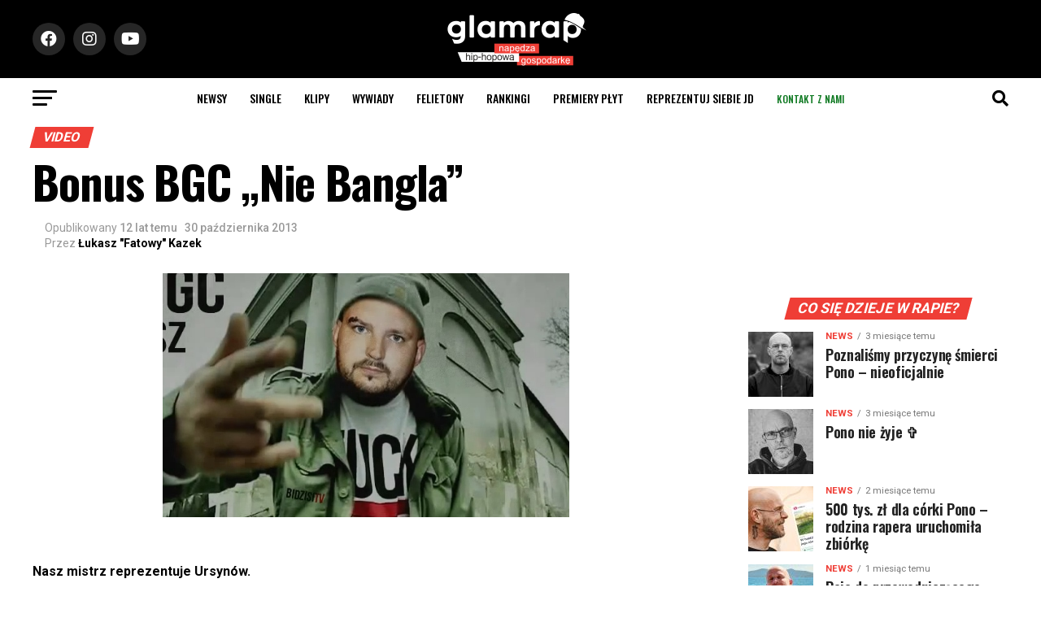

--- FILE ---
content_type: text/html; charset=UTF-8
request_url: https://glamrap.pl/bonus-bgc-nie-bangla/
body_size: 38002
content:
<!DOCTYPE html>
<html lang="pl-PL">
<head>
<script async src="https://pagead2.googlesyndication.com/pagead/js/adsbygoogle.js?client=ca-pub-1769723330818510"
     crossorigin="anonymous"></script>
  <script>
(function(d, id) {
    var s = 'script', u = 'https://www.biletomat.pl',
    js, fjs = d.getElementsByTagName(s)[0];
    if (d.getElementById(id)) return;
    js = d.createElement(s); js.async = true; js.id = id;
    js.src = u + '/static/tickets/js/addbuttons.js?ck=gr&bl=Kup bilet&btc=#ffffff&bbc=#ff6601&bc=#000000&fc=#FFFFFF&is=90&ir=5';
    fjs.parentNode.insertBefore(js, fjs);
})(document, 'biletomat-addbuttons');
</script>
<meta charset="UTF-8" >
<meta name="viewport" id="viewport" content="width=device-width, initial-scale=1.0, maximum-scale=1.0, minimum-scale=1.0, user-scalable=no" />
<link rel="shortcut icon" href="https://glamrap.pl/favicon.png" /><link rel="pingback" href="https://glamrap.pl/xmlrpc.php" />
<meta property="og:type" content="article" />
					<meta property="og:image" content="https://glamrap.pl/wp-content/uploads/2013/10/c10_fgjhuybn.jpg" />
		<meta name="twitter:image" content="https://glamrap.pl/wp-content/uploads/2013/10/c10_fgjhuybn.jpg" />
	<meta property="og:url" content="https://glamrap.pl/bonus-bgc-nie-bangla/" />
<meta property="og:title" content="Bonus BGC &#8222;Nie Bangla&#8221;" />
<meta property="og:description" content="Nasz mistrz reprezentuje Ursynów. Bonus rozpierdala system warszawski. &nbsp; Jeśli szukasz biletów na koncerty hip-hop/rap, zdobędziesz je w 100% legalnie u naszych przyjaciół z Biletomat.pl" />
<meta name="twitter:card" content="summary_large_image">
<meta name="twitter:url" content="https://glamrap.pl/bonus-bgc-nie-bangla/">
<meta name="twitter:title" content="Bonus BGC &#8222;Nie Bangla&#8221;">
<meta name="twitter:description" content="Nasz mistrz reprezentuje Ursynów. Bonus rozpierdala system warszawski. &nbsp; Jeśli szukasz biletów na koncerty hip-hop/rap, zdobędziesz je w 100% legalnie u naszych przyjaciół z Biletomat.pl">
<style>
	/* Custom BSA_PRO Styles */

	/* fonts */

	/* form */
	.bsaProOrderingForm {   }
	.bsaProInput input,
	.bsaProInput input[type='file'],
	.bsaProSelectSpace select,
	.bsaProInputsRight .bsaInputInner,
	.bsaProInputsRight .bsaInputInner label {   }
	.bsaProPrice  {  }
	.bsaProDiscount  {   }
	.bsaProOrderingForm .bsaProSubmit,
	.bsaProOrderingForm .bsaProSubmit:hover,
	.bsaProOrderingForm .bsaProSubmit:active {   }

	/* alerts */
	.bsaProAlert,
	.bsaProAlert > a,
	.bsaProAlert > a:hover,
	.bsaProAlert > a:focus {  }
	.bsaProAlertSuccess {  }
	.bsaProAlertFailed {  }

	/* stats */
	.bsaStatsWrapper .ct-chart .ct-series.ct-series-b .ct-bar,
	.bsaStatsWrapper .ct-chart .ct-series.ct-series-b .ct-line,
	.bsaStatsWrapper .ct-chart .ct-series.ct-series-b .ct-point,
	.bsaStatsWrapper .ct-chart .ct-series.ct-series-b .ct-slice.ct-donut { stroke: #673AB7 !important; }

	.bsaStatsWrapper  .ct-chart .ct-series.ct-series-a .ct-bar,
	.bsaStatsWrapper .ct-chart .ct-series.ct-series-a .ct-line,
	.bsaStatsWrapper .ct-chart .ct-series.ct-series-a .ct-point,
	.bsaStatsWrapper .ct-chart .ct-series.ct-series-a .ct-slice.ct-donut { stroke: #FBCD39 !important; }

	/* Custom CSS */
	</style><style>
#wpadminbar #wp-admin-bar-wccp_free_top_button .ab-icon:before {
	content: "\f160";
	color: #02CA02;
	top: 3px;
}
#wpadminbar #wp-admin-bar-wccp_free_top_button .ab-icon {
	transform: rotate(45deg);
}
</style>
<meta name='robots' content='index, follow, max-image-preview:large, max-snippet:-1, max-video-preview:-1' />

	<!-- This site is optimized with the Yoast SEO plugin v26.6 - https://yoast.com/wordpress/plugins/seo/ -->
	<title>Bonus BGC &quot;Nie Bangla&quot;</title>
	<link rel="canonical" href="https://glamrap.pl/bonus-bgc-nie-bangla/" />
	<meta property="og:locale" content="pl_PL" />
	<meta property="og:type" content="article" />
	<meta property="og:title" content="Bonus BGC &quot;Nie Bangla&quot;" />
	<meta property="og:description" content="Nasz mistrz reprezentuje Ursynów. Bonus rozpierdala system warszawski. &nbsp; Jeśli szukasz biletów na koncerty hip-hop/rap, zdobędziesz je w 100% legalnie u naszych przyjaciół z Biletomat.pl" />
	<meta property="og:url" content="https://glamrap.pl/bonus-bgc-nie-bangla/" />
	<meta property="og:site_name" content="GlamRap.pl" />
	<meta property="article:published_time" content="2013-10-30T19:47:43+00:00" />
	<meta property="og:image" content="https://glamrap.pl/wp-content/uploads/2013/10/c10_fgjhuybn.jpg" />
	<meta property="og:image:width" content="500" />
	<meta property="og:image:height" content="300" />
	<meta property="og:image:type" content="image/jpeg" />
	<meta name="author" content="Łukasz &quot;Fatowy&quot; Kazek" />
	<meta name="twitter:card" content="summary_large_image" />
	<meta name="twitter:label1" content="Napisane przez" />
	<meta name="twitter:data1" content="Łukasz &quot;Fatowy&quot; Kazek" />
	<script type="application/ld+json" class="yoast-schema-graph">{"@context":"https://schema.org","@graph":[{"@type":"Article","@id":"https://glamrap.pl/bonus-bgc-nie-bangla/#article","isPartOf":{"@id":"https://glamrap.pl/bonus-bgc-nie-bangla/"},"author":{"name":"Łukasz \"Fatowy\" Kazek","@id":"https://glamrap.pl/#/schema/person/05e96f214ed3c5a5cd75dd0325e88b26"},"headline":"Bonus BGC &#8222;Nie Bangla&#8221;","datePublished":"2013-10-30T19:47:43+00:00","mainEntityOfPage":{"@id":"https://glamrap.pl/bonus-bgc-nie-bangla/"},"wordCount":23,"publisher":{"@id":"https://glamrap.pl/#organization"},"image":{"@id":"https://glamrap.pl/bonus-bgc-nie-bangla/#primaryimage"},"thumbnailUrl":"https://glamrap.pl/wp-content/uploads/2013/10/c10_fgjhuybn.jpg","articleSection":["video"],"inLanguage":"pl-PL"},{"@type":"WebPage","@id":"https://glamrap.pl/bonus-bgc-nie-bangla/","url":"https://glamrap.pl/bonus-bgc-nie-bangla/","name":"Bonus BGC \"Nie Bangla\"","isPartOf":{"@id":"https://glamrap.pl/#website"},"primaryImageOfPage":{"@id":"https://glamrap.pl/bonus-bgc-nie-bangla/#primaryimage"},"image":{"@id":"https://glamrap.pl/bonus-bgc-nie-bangla/#primaryimage"},"thumbnailUrl":"https://glamrap.pl/wp-content/uploads/2013/10/c10_fgjhuybn.jpg","datePublished":"2013-10-30T19:47:43+00:00","breadcrumb":{"@id":"https://glamrap.pl/bonus-bgc-nie-bangla/#breadcrumb"},"inLanguage":"pl-PL","potentialAction":[{"@type":"ReadAction","target":["https://glamrap.pl/bonus-bgc-nie-bangla/"]}]},{"@type":"ImageObject","inLanguage":"pl-PL","@id":"https://glamrap.pl/bonus-bgc-nie-bangla/#primaryimage","url":"https://glamrap.pl/wp-content/uploads/2013/10/c10_fgjhuybn.jpg","contentUrl":"https://glamrap.pl/wp-content/uploads/2013/10/c10_fgjhuybn.jpg","width":500,"height":300},{"@type":"BreadcrumbList","@id":"https://glamrap.pl/bonus-bgc-nie-bangla/#breadcrumb","itemListElement":[{"@type":"ListItem","position":1,"name":"Strona główna","item":"https://glamrap.pl/"},{"@type":"ListItem","position":2,"name":"Aktualności","item":"https://glamrap.pl/aktualnosci/"},{"@type":"ListItem","position":3,"name":"Bonus BGC &#8222;Nie Bangla&#8221;"}]},{"@type":"WebSite","@id":"https://glamrap.pl/#website","url":"https://glamrap.pl/","name":"GlamRap.pl","description":"Największy portal hip-hopowy, nowoście ze sceny polskiej i zagranicznej. Newsy, recenzje, wywiady, płyty, felietony, teledyski, utwory, wideo.","publisher":{"@id":"https://glamrap.pl/#organization"},"potentialAction":[{"@type":"SearchAction","target":{"@type":"EntryPoint","urlTemplate":"https://glamrap.pl/?s={search_term_string}"},"query-input":{"@type":"PropertyValueSpecification","valueRequired":true,"valueName":"search_term_string"}}],"inLanguage":"pl-PL"},{"@type":"Organization","@id":"https://glamrap.pl/#organization","name":"GlamRap.pl","url":"https://glamrap.pl/","logo":{"@type":"ImageObject","inLanguage":"pl-PL","@id":"https://glamrap.pl/#/schema/logo/image/","url":"https://glamrap.pl/wp-content/uploads/2021/10/footer-1.png","contentUrl":"https://glamrap.pl/wp-content/uploads/2021/10/footer-1.png","width":512,"height":140,"caption":"GlamRap.pl"},"image":{"@id":"https://glamrap.pl/#/schema/logo/image/"}},{"@type":"Person","@id":"https://glamrap.pl/#/schema/person/05e96f214ed3c5a5cd75dd0325e88b26","name":"Łukasz \"Fatowy\" Kazek","url":"https://glamrap.pl/author/lukasz-fatowy/"}]}</script>
	<!-- / Yoast SEO plugin. -->


<link rel='dns-prefetch' href='//www.google.com' />
<link rel='dns-prefetch' href='//www.googletagmanager.com' />
<link rel='dns-prefetch' href='//fonts.googleapis.com' />
<link rel="alternate" type="application/rss+xml" title="GlamRap.pl &raquo; Kanał z wpisami" href="https://glamrap.pl/feed/" />
<link rel="alternate" type="application/rss+xml" title="GlamRap.pl &raquo; Kanał z komentarzami" href="https://glamrap.pl/comments/feed/" />
<link rel="alternate" type="application/rss+xml" title="GlamRap.pl &raquo; Bonus BGC &#8222;Nie Bangla&#8221; Kanał z komentarzami" href="https://glamrap.pl/bonus-bgc-nie-bangla/feed/" />
<link rel="alternate" title="oEmbed (JSON)" type="application/json+oembed" href="https://glamrap.pl/wp-json/oembed/1.0/embed?url=https%3A%2F%2Fglamrap.pl%2Fbonus-bgc-nie-bangla%2F" />
<link rel="alternate" title="oEmbed (XML)" type="text/xml+oembed" href="https://glamrap.pl/wp-json/oembed/1.0/embed?url=https%3A%2F%2Fglamrap.pl%2Fbonus-bgc-nie-bangla%2F&#038;format=xml" />
<style id='wp-img-auto-sizes-contain-inline-css' type='text/css'>
img:is([sizes=auto i],[sizes^="auto," i]){contain-intrinsic-size:3000px 1500px}
/*# sourceURL=wp-img-auto-sizes-contain-inline-css */
</style>
<link rel='stylesheet' id='twb-open-sans-css' href='https://fonts.googleapis.com/css?family=Open+Sans%3A300%2C400%2C500%2C600%2C700%2C800&#038;display=swap&#038;ver=6.9' type='text/css' media='all' />
<link rel='stylesheet' id='twbbwg-global-css' href='https://glamrap.pl/wp-content/plugins/photo-gallery/booster/assets/css/global.css?ver=1.0.0' type='text/css' media='all' />
<style id='wp-emoji-styles-inline-css' type='text/css'>

	img.wp-smiley, img.emoji {
		display: inline !important;
		border: none !important;
		box-shadow: none !important;
		height: 1em !important;
		width: 1em !important;
		margin: 0 0.07em !important;
		vertical-align: -0.1em !important;
		background: none !important;
		padding: 0 !important;
	}
/*# sourceURL=wp-emoji-styles-inline-css */
</style>
<style id='wp-block-library-inline-css' type='text/css'>
:root{--wp-block-synced-color:#7a00df;--wp-block-synced-color--rgb:122,0,223;--wp-bound-block-color:var(--wp-block-synced-color);--wp-editor-canvas-background:#ddd;--wp-admin-theme-color:#007cba;--wp-admin-theme-color--rgb:0,124,186;--wp-admin-theme-color-darker-10:#006ba1;--wp-admin-theme-color-darker-10--rgb:0,107,160.5;--wp-admin-theme-color-darker-20:#005a87;--wp-admin-theme-color-darker-20--rgb:0,90,135;--wp-admin-border-width-focus:2px}@media (min-resolution:192dpi){:root{--wp-admin-border-width-focus:1.5px}}.wp-element-button{cursor:pointer}:root .has-very-light-gray-background-color{background-color:#eee}:root .has-very-dark-gray-background-color{background-color:#313131}:root .has-very-light-gray-color{color:#eee}:root .has-very-dark-gray-color{color:#313131}:root .has-vivid-green-cyan-to-vivid-cyan-blue-gradient-background{background:linear-gradient(135deg,#00d084,#0693e3)}:root .has-purple-crush-gradient-background{background:linear-gradient(135deg,#34e2e4,#4721fb 50%,#ab1dfe)}:root .has-hazy-dawn-gradient-background{background:linear-gradient(135deg,#faaca8,#dad0ec)}:root .has-subdued-olive-gradient-background{background:linear-gradient(135deg,#fafae1,#67a671)}:root .has-atomic-cream-gradient-background{background:linear-gradient(135deg,#fdd79a,#004a59)}:root .has-nightshade-gradient-background{background:linear-gradient(135deg,#330968,#31cdcf)}:root .has-midnight-gradient-background{background:linear-gradient(135deg,#020381,#2874fc)}:root{--wp--preset--font-size--normal:16px;--wp--preset--font-size--huge:42px}.has-regular-font-size{font-size:1em}.has-larger-font-size{font-size:2.625em}.has-normal-font-size{font-size:var(--wp--preset--font-size--normal)}.has-huge-font-size{font-size:var(--wp--preset--font-size--huge)}.has-text-align-center{text-align:center}.has-text-align-left{text-align:left}.has-text-align-right{text-align:right}.has-fit-text{white-space:nowrap!important}#end-resizable-editor-section{display:none}.aligncenter{clear:both}.items-justified-left{justify-content:flex-start}.items-justified-center{justify-content:center}.items-justified-right{justify-content:flex-end}.items-justified-space-between{justify-content:space-between}.screen-reader-text{border:0;clip-path:inset(50%);height:1px;margin:-1px;overflow:hidden;padding:0;position:absolute;width:1px;word-wrap:normal!important}.screen-reader-text:focus{background-color:#ddd;clip-path:none;color:#444;display:block;font-size:1em;height:auto;left:5px;line-height:normal;padding:15px 23px 14px;text-decoration:none;top:5px;width:auto;z-index:100000}html :where(.has-border-color){border-style:solid}html :where([style*=border-top-color]){border-top-style:solid}html :where([style*=border-right-color]){border-right-style:solid}html :where([style*=border-bottom-color]){border-bottom-style:solid}html :where([style*=border-left-color]){border-left-style:solid}html :where([style*=border-width]){border-style:solid}html :where([style*=border-top-width]){border-top-style:solid}html :where([style*=border-right-width]){border-right-style:solid}html :where([style*=border-bottom-width]){border-bottom-style:solid}html :where([style*=border-left-width]){border-left-style:solid}html :where(img[class*=wp-image-]){height:auto;max-width:100%}:where(figure){margin:0 0 1em}html :where(.is-position-sticky){--wp-admin--admin-bar--position-offset:var(--wp-admin--admin-bar--height,0px)}@media screen and (max-width:600px){html :where(.is-position-sticky){--wp-admin--admin-bar--position-offset:0px}}

/*# sourceURL=wp-block-library-inline-css */
</style><style id='wp-block-paragraph-inline-css' type='text/css'>
.is-small-text{font-size:.875em}.is-regular-text{font-size:1em}.is-large-text{font-size:2.25em}.is-larger-text{font-size:3em}.has-drop-cap:not(:focus):first-letter{float:left;font-size:8.4em;font-style:normal;font-weight:100;line-height:.68;margin:.05em .1em 0 0;text-transform:uppercase}body.rtl .has-drop-cap:not(:focus):first-letter{float:none;margin-left:.1em}p.has-drop-cap.has-background{overflow:hidden}:root :where(p.has-background){padding:1.25em 2.375em}:where(p.has-text-color:not(.has-link-color)) a{color:inherit}p.has-text-align-left[style*="writing-mode:vertical-lr"],p.has-text-align-right[style*="writing-mode:vertical-rl"]{rotate:180deg}
/*# sourceURL=https://glamrap.pl/wp-includes/blocks/paragraph/style.min.css */
</style>
<style id='global-styles-inline-css' type='text/css'>
:root{--wp--preset--aspect-ratio--square: 1;--wp--preset--aspect-ratio--4-3: 4/3;--wp--preset--aspect-ratio--3-4: 3/4;--wp--preset--aspect-ratio--3-2: 3/2;--wp--preset--aspect-ratio--2-3: 2/3;--wp--preset--aspect-ratio--16-9: 16/9;--wp--preset--aspect-ratio--9-16: 9/16;--wp--preset--color--black: #000000;--wp--preset--color--cyan-bluish-gray: #abb8c3;--wp--preset--color--white: #ffffff;--wp--preset--color--pale-pink: #f78da7;--wp--preset--color--vivid-red: #cf2e2e;--wp--preset--color--luminous-vivid-orange: #ff6900;--wp--preset--color--luminous-vivid-amber: #fcb900;--wp--preset--color--light-green-cyan: #7bdcb5;--wp--preset--color--vivid-green-cyan: #00d084;--wp--preset--color--pale-cyan-blue: #8ed1fc;--wp--preset--color--vivid-cyan-blue: #0693e3;--wp--preset--color--vivid-purple: #9b51e0;--wp--preset--color--: #444;--wp--preset--gradient--vivid-cyan-blue-to-vivid-purple: linear-gradient(135deg,rgb(6,147,227) 0%,rgb(155,81,224) 100%);--wp--preset--gradient--light-green-cyan-to-vivid-green-cyan: linear-gradient(135deg,rgb(122,220,180) 0%,rgb(0,208,130) 100%);--wp--preset--gradient--luminous-vivid-amber-to-luminous-vivid-orange: linear-gradient(135deg,rgb(252,185,0) 0%,rgb(255,105,0) 100%);--wp--preset--gradient--luminous-vivid-orange-to-vivid-red: linear-gradient(135deg,rgb(255,105,0) 0%,rgb(207,46,46) 100%);--wp--preset--gradient--very-light-gray-to-cyan-bluish-gray: linear-gradient(135deg,rgb(238,238,238) 0%,rgb(169,184,195) 100%);--wp--preset--gradient--cool-to-warm-spectrum: linear-gradient(135deg,rgb(74,234,220) 0%,rgb(151,120,209) 20%,rgb(207,42,186) 40%,rgb(238,44,130) 60%,rgb(251,105,98) 80%,rgb(254,248,76) 100%);--wp--preset--gradient--blush-light-purple: linear-gradient(135deg,rgb(255,206,236) 0%,rgb(152,150,240) 100%);--wp--preset--gradient--blush-bordeaux: linear-gradient(135deg,rgb(254,205,165) 0%,rgb(254,45,45) 50%,rgb(107,0,62) 100%);--wp--preset--gradient--luminous-dusk: linear-gradient(135deg,rgb(255,203,112) 0%,rgb(199,81,192) 50%,rgb(65,88,208) 100%);--wp--preset--gradient--pale-ocean: linear-gradient(135deg,rgb(255,245,203) 0%,rgb(182,227,212) 50%,rgb(51,167,181) 100%);--wp--preset--gradient--electric-grass: linear-gradient(135deg,rgb(202,248,128) 0%,rgb(113,206,126) 100%);--wp--preset--gradient--midnight: linear-gradient(135deg,rgb(2,3,129) 0%,rgb(40,116,252) 100%);--wp--preset--font-size--small: 13px;--wp--preset--font-size--medium: 20px;--wp--preset--font-size--large: 36px;--wp--preset--font-size--x-large: 42px;--wp--preset--spacing--20: 0.44rem;--wp--preset--spacing--30: 0.67rem;--wp--preset--spacing--40: 1rem;--wp--preset--spacing--50: 1.5rem;--wp--preset--spacing--60: 2.25rem;--wp--preset--spacing--70: 3.38rem;--wp--preset--spacing--80: 5.06rem;--wp--preset--shadow--natural: 6px 6px 9px rgba(0, 0, 0, 0.2);--wp--preset--shadow--deep: 12px 12px 50px rgba(0, 0, 0, 0.4);--wp--preset--shadow--sharp: 6px 6px 0px rgba(0, 0, 0, 0.2);--wp--preset--shadow--outlined: 6px 6px 0px -3px rgb(255, 255, 255), 6px 6px rgb(0, 0, 0);--wp--preset--shadow--crisp: 6px 6px 0px rgb(0, 0, 0);}:where(.is-layout-flex){gap: 0.5em;}:where(.is-layout-grid){gap: 0.5em;}body .is-layout-flex{display: flex;}.is-layout-flex{flex-wrap: wrap;align-items: center;}.is-layout-flex > :is(*, div){margin: 0;}body .is-layout-grid{display: grid;}.is-layout-grid > :is(*, div){margin: 0;}:where(.wp-block-columns.is-layout-flex){gap: 2em;}:where(.wp-block-columns.is-layout-grid){gap: 2em;}:where(.wp-block-post-template.is-layout-flex){gap: 1.25em;}:where(.wp-block-post-template.is-layout-grid){gap: 1.25em;}.has-black-color{color: var(--wp--preset--color--black) !important;}.has-cyan-bluish-gray-color{color: var(--wp--preset--color--cyan-bluish-gray) !important;}.has-white-color{color: var(--wp--preset--color--white) !important;}.has-pale-pink-color{color: var(--wp--preset--color--pale-pink) !important;}.has-vivid-red-color{color: var(--wp--preset--color--vivid-red) !important;}.has-luminous-vivid-orange-color{color: var(--wp--preset--color--luminous-vivid-orange) !important;}.has-luminous-vivid-amber-color{color: var(--wp--preset--color--luminous-vivid-amber) !important;}.has-light-green-cyan-color{color: var(--wp--preset--color--light-green-cyan) !important;}.has-vivid-green-cyan-color{color: var(--wp--preset--color--vivid-green-cyan) !important;}.has-pale-cyan-blue-color{color: var(--wp--preset--color--pale-cyan-blue) !important;}.has-vivid-cyan-blue-color{color: var(--wp--preset--color--vivid-cyan-blue) !important;}.has-vivid-purple-color{color: var(--wp--preset--color--vivid-purple) !important;}.has-black-background-color{background-color: var(--wp--preset--color--black) !important;}.has-cyan-bluish-gray-background-color{background-color: var(--wp--preset--color--cyan-bluish-gray) !important;}.has-white-background-color{background-color: var(--wp--preset--color--white) !important;}.has-pale-pink-background-color{background-color: var(--wp--preset--color--pale-pink) !important;}.has-vivid-red-background-color{background-color: var(--wp--preset--color--vivid-red) !important;}.has-luminous-vivid-orange-background-color{background-color: var(--wp--preset--color--luminous-vivid-orange) !important;}.has-luminous-vivid-amber-background-color{background-color: var(--wp--preset--color--luminous-vivid-amber) !important;}.has-light-green-cyan-background-color{background-color: var(--wp--preset--color--light-green-cyan) !important;}.has-vivid-green-cyan-background-color{background-color: var(--wp--preset--color--vivid-green-cyan) !important;}.has-pale-cyan-blue-background-color{background-color: var(--wp--preset--color--pale-cyan-blue) !important;}.has-vivid-cyan-blue-background-color{background-color: var(--wp--preset--color--vivid-cyan-blue) !important;}.has-vivid-purple-background-color{background-color: var(--wp--preset--color--vivid-purple) !important;}.has-black-border-color{border-color: var(--wp--preset--color--black) !important;}.has-cyan-bluish-gray-border-color{border-color: var(--wp--preset--color--cyan-bluish-gray) !important;}.has-white-border-color{border-color: var(--wp--preset--color--white) !important;}.has-pale-pink-border-color{border-color: var(--wp--preset--color--pale-pink) !important;}.has-vivid-red-border-color{border-color: var(--wp--preset--color--vivid-red) !important;}.has-luminous-vivid-orange-border-color{border-color: var(--wp--preset--color--luminous-vivid-orange) !important;}.has-luminous-vivid-amber-border-color{border-color: var(--wp--preset--color--luminous-vivid-amber) !important;}.has-light-green-cyan-border-color{border-color: var(--wp--preset--color--light-green-cyan) !important;}.has-vivid-green-cyan-border-color{border-color: var(--wp--preset--color--vivid-green-cyan) !important;}.has-pale-cyan-blue-border-color{border-color: var(--wp--preset--color--pale-cyan-blue) !important;}.has-vivid-cyan-blue-border-color{border-color: var(--wp--preset--color--vivid-cyan-blue) !important;}.has-vivid-purple-border-color{border-color: var(--wp--preset--color--vivid-purple) !important;}.has-vivid-cyan-blue-to-vivid-purple-gradient-background{background: var(--wp--preset--gradient--vivid-cyan-blue-to-vivid-purple) !important;}.has-light-green-cyan-to-vivid-green-cyan-gradient-background{background: var(--wp--preset--gradient--light-green-cyan-to-vivid-green-cyan) !important;}.has-luminous-vivid-amber-to-luminous-vivid-orange-gradient-background{background: var(--wp--preset--gradient--luminous-vivid-amber-to-luminous-vivid-orange) !important;}.has-luminous-vivid-orange-to-vivid-red-gradient-background{background: var(--wp--preset--gradient--luminous-vivid-orange-to-vivid-red) !important;}.has-very-light-gray-to-cyan-bluish-gray-gradient-background{background: var(--wp--preset--gradient--very-light-gray-to-cyan-bluish-gray) !important;}.has-cool-to-warm-spectrum-gradient-background{background: var(--wp--preset--gradient--cool-to-warm-spectrum) !important;}.has-blush-light-purple-gradient-background{background: var(--wp--preset--gradient--blush-light-purple) !important;}.has-blush-bordeaux-gradient-background{background: var(--wp--preset--gradient--blush-bordeaux) !important;}.has-luminous-dusk-gradient-background{background: var(--wp--preset--gradient--luminous-dusk) !important;}.has-pale-ocean-gradient-background{background: var(--wp--preset--gradient--pale-ocean) !important;}.has-electric-grass-gradient-background{background: var(--wp--preset--gradient--electric-grass) !important;}.has-midnight-gradient-background{background: var(--wp--preset--gradient--midnight) !important;}.has-small-font-size{font-size: var(--wp--preset--font-size--small) !important;}.has-medium-font-size{font-size: var(--wp--preset--font-size--medium) !important;}.has-large-font-size{font-size: var(--wp--preset--font-size--large) !important;}.has-x-large-font-size{font-size: var(--wp--preset--font-size--x-large) !important;}
/*# sourceURL=global-styles-inline-css */
</style>

<style id='classic-theme-styles-inline-css' type='text/css'>
/*! This file is auto-generated */
.wp-block-button__link{color:#fff;background-color:#32373c;border-radius:9999px;box-shadow:none;text-decoration:none;padding:calc(.667em + 2px) calc(1.333em + 2px);font-size:1.125em}.wp-block-file__button{background:#32373c;color:#fff;text-decoration:none}
/*# sourceURL=/wp-includes/css/classic-themes.min.css */
</style>
<link rel='stylesheet' id='buy_sell_ads_pro_main_stylesheet-css' href='https://glamrap.pl/wp-content/plugins/bsa-plugin-pro-scripteo/frontend/css/asset/style.css?v=4.3.2&#038;ver=6.9' type='text/css' media='all' />
<link rel='stylesheet' id='buy_sell_ads_pro_user_panel-css' href='https://glamrap.pl/wp-content/plugins/bsa-plugin-pro-scripteo/frontend/css/asset/user-panel.css?ver=6.9' type='text/css' media='all' />
<link rel='stylesheet' id='buy_sell_ads_pro_template_stylesheet-css' href='https://glamrap.pl/wp-content/plugins/bsa-plugin-pro-scripteo/frontend/css/all.css?ver=6.9' type='text/css' media='all' />
<link rel='stylesheet' id='buy_sell_ads_pro_animate_stylesheet-css' href='https://glamrap.pl/wp-content/plugins/bsa-plugin-pro-scripteo/frontend/css/asset/animate.css?ver=6.9' type='text/css' media='all' />
<link rel='stylesheet' id='buy_sell_ads_pro_chart_stylesheet-css' href='https://glamrap.pl/wp-content/plugins/bsa-plugin-pro-scripteo/frontend/css/asset/chart.css?ver=6.9' type='text/css' media='all' />
<link rel='stylesheet' id='buy_sell_ads_pro_carousel_stylesheet-css' href='https://glamrap.pl/wp-content/plugins/bsa-plugin-pro-scripteo/frontend/css/asset/bsa.carousel.css?ver=6.9' type='text/css' media='all' />
<link rel='stylesheet' id='buy_sell_ads_pro_materialize_stylesheet-css' href='https://glamrap.pl/wp-content/plugins/bsa-plugin-pro-scripteo/frontend/css/asset/material-design.css?ver=6.9' type='text/css' media='all' />
<link rel='stylesheet' id='jquery-ui-css' href='https://glamrap.pl/wp-content/plugins/bsa-plugin-pro-scripteo/frontend/css/asset/ui-datapicker.css?ver=6.9' type='text/css' media='all' />
<link rel='stylesheet' id='bwg_fonts-css' href='https://glamrap.pl/wp-content/plugins/photo-gallery/css/bwg-fonts/fonts.css?ver=0.0.1' type='text/css' media='all' />
<link rel='stylesheet' id='sumoselect-css' href='https://glamrap.pl/wp-content/plugins/photo-gallery/css/sumoselect.min.css?ver=3.4.6' type='text/css' media='all' />
<link rel='stylesheet' id='mCustomScrollbar-css' href='https://glamrap.pl/wp-content/plugins/photo-gallery/css/jquery.mCustomScrollbar.min.css?ver=3.1.5' type='text/css' media='all' />
<link rel='stylesheet' id='bwg_googlefonts-css' href='https://fonts.googleapis.com/css?family=Ubuntu&#038;subset=greek,latin,greek-ext,vietnamese,cyrillic-ext,latin-ext,cyrillic' type='text/css' media='all' />
<link rel='stylesheet' id='bwg_frontend-css' href='https://glamrap.pl/wp-content/plugins/photo-gallery/css/styles.min.css?ver=1.8.35' type='text/css' media='all' />
<link rel='stylesheet' id='reviewer-photoswipe-css' href='https://glamrap.pl/wp-content/plugins/reviewer/public/assets/css/photoswipe.css?ver=3.14.2' type='text/css' media='all' />
<link rel='stylesheet' id='dashicons-css' href='https://glamrap.pl/wp-includes/css/dashicons.min.css?ver=6.9' type='text/css' media='all' />
<link rel='stylesheet' id='reviewer-public-css' href='https://glamrap.pl/wp-content/plugins/reviewer/public/assets/css/reviewer-public.css?ver=3.14.2' type='text/css' media='all' />
<link rel='stylesheet' id='mvp-custom-style-css' href='https://glamrap.pl/wp-content/themes/zox-news/style.css?ver=6.9' type='text/css' media='all' />
<style id='mvp-custom-style-inline-css' type='text/css'>


#mvp-wallpaper {
	background: url() no-repeat 50% 0;
	}

#mvp-foot-copy a {
	color: #EF3E36;
	}

#mvp-content-main p a,
#mvp-content-main ul a,
#mvp-content-main ol a,
.mvp-post-add-main p a,
.mvp-post-add-main ul a,
.mvp-post-add-main ol a {
	box-shadow: inset 0 -4px 0 #EF3E36;
	}

#mvp-content-main p a:hover,
#mvp-content-main ul a:hover,
#mvp-content-main ol a:hover,
.mvp-post-add-main p a:hover,
.mvp-post-add-main ul a:hover,
.mvp-post-add-main ol a:hover {
	background: #EF3E36;
	}

a,
a:visited,
.post-info-name a,
.woocommerce .woocommerce-breadcrumb a {
	color: #EF3E36;
	}

#mvp-side-wrap a:hover {
	color: #EF3E36;
	}

.mvp-fly-top:hover,
.mvp-vid-box-wrap,
ul.mvp-soc-mob-list li.mvp-soc-mob-com {
	background: #EF3E36;
	}

nav.mvp-fly-nav-menu ul li.menu-item-has-children:after,
.mvp-feat1-left-wrap span.mvp-cd-cat,
.mvp-widget-feat1-top-story span.mvp-cd-cat,
.mvp-widget-feat2-left-cont span.mvp-cd-cat,
.mvp-widget-dark-feat span.mvp-cd-cat,
.mvp-widget-dark-sub span.mvp-cd-cat,
.mvp-vid-wide-text span.mvp-cd-cat,
.mvp-feat2-top-text span.mvp-cd-cat,
.mvp-feat3-main-story span.mvp-cd-cat,
.mvp-feat3-sub-text span.mvp-cd-cat,
.mvp-feat4-main-text span.mvp-cd-cat,
.woocommerce-message:before,
.woocommerce-info:before,
.woocommerce-message:before {
	color: #EF3E36;
	}

#searchform input,
.mvp-authors-name {
	border-bottom: 1px solid #EF3E36;
	}

.mvp-fly-top:hover {
	border-top: 1px solid #EF3E36;
	border-left: 1px solid #EF3E36;
	border-bottom: 1px solid #EF3E36;
	}

.woocommerce .widget_price_filter .ui-slider .ui-slider-handle,
.woocommerce #respond input#submit.alt,
.woocommerce a.button.alt,
.woocommerce button.button.alt,
.woocommerce input.button.alt,
.woocommerce #respond input#submit.alt:hover,
.woocommerce a.button.alt:hover,
.woocommerce button.button.alt:hover,
.woocommerce input.button.alt:hover {
	background-color: #EF3E36;
	}

.woocommerce-error,
.woocommerce-info,
.woocommerce-message {
	border-top-color: #EF3E36;
	}

ul.mvp-feat1-list-buts li.active span.mvp-feat1-list-but,
span.mvp-widget-home-title,
span.mvp-post-cat,
span.mvp-feat1-pop-head {
	background: #EF3E36;
	}

.woocommerce span.onsale {
	background-color: #EF3E36;
	}

.mvp-widget-feat2-side-more-but,
.woocommerce .star-rating span:before,
span.mvp-prev-next-label,
.mvp-cat-date-wrap .sticky {
	color: #EF3E36 !important;
	}

#mvp-main-nav-top,
#mvp-fly-wrap,
.mvp-soc-mob-right,
#mvp-main-nav-small-cont {
	background: #000000;
	}

#mvp-main-nav-small .mvp-fly-but-wrap span,
#mvp-main-nav-small .mvp-search-but-wrap span,
.mvp-nav-top-left .mvp-fly-but-wrap span,
#mvp-fly-wrap .mvp-fly-but-wrap span {
	background: #555555;
	}

.mvp-nav-top-right .mvp-nav-search-but,
span.mvp-fly-soc-head,
.mvp-soc-mob-right i,
#mvp-main-nav-small span.mvp-nav-search-but,
#mvp-main-nav-small .mvp-nav-menu ul li a  {
	color: #555555;
	}

#mvp-main-nav-small .mvp-nav-menu ul li.menu-item-has-children a:after {
	border-color: #555555 transparent transparent transparent;
	}

#mvp-nav-top-wrap span.mvp-nav-search-but:hover,
#mvp-main-nav-small span.mvp-nav-search-but:hover {
	color: #EF3E36;
	}

#mvp-nav-top-wrap .mvp-fly-but-wrap:hover span,
#mvp-main-nav-small .mvp-fly-but-wrap:hover span,
span.mvp-woo-cart-num:hover {
	background: #EF3E36;
	}

#mvp-main-nav-bot-cont {
	background: #ffffff;
	}

#mvp-nav-bot-wrap .mvp-fly-but-wrap span,
#mvp-nav-bot-wrap .mvp-search-but-wrap span {
	background: #000000;
	}

#mvp-nav-bot-wrap span.mvp-nav-search-but,
#mvp-nav-bot-wrap .mvp-nav-menu ul li a {
	color: #000000;
	}

#mvp-nav-bot-wrap .mvp-nav-menu ul li.menu-item-has-children a:after {
	border-color: #000000 transparent transparent transparent;
	}

.mvp-nav-menu ul li:hover a {
	border-bottom: 5px solid #EF3E36;
	}

#mvp-nav-bot-wrap .mvp-fly-but-wrap:hover span {
	background: #EF3E36;
	}

#mvp-nav-bot-wrap span.mvp-nav-search-but:hover {
	color: #EF3E36;
	}

body,
.mvp-feat1-feat-text p,
.mvp-feat2-top-text p,
.mvp-feat3-main-text p,
.mvp-feat3-sub-text p,
#searchform input,
.mvp-author-info-text,
span.mvp-post-excerpt,
.mvp-nav-menu ul li ul.sub-menu li a,
nav.mvp-fly-nav-menu ul li a,
.mvp-ad-label,
span.mvp-feat-caption,
.mvp-post-tags a,
.mvp-post-tags a:visited,
span.mvp-author-box-name a,
#mvp-author-box-text p,
.mvp-post-gallery-text p,
ul.mvp-soc-mob-list li span,
#comments,
h3#reply-title,
h2.comments,
#mvp-foot-copy p,
span.mvp-fly-soc-head,
.mvp-post-tags-header,
span.mvp-prev-next-label,
span.mvp-post-add-link-but,
#mvp-comments-button a,
#mvp-comments-button span.mvp-comment-but-text,
.woocommerce ul.product_list_widget span.product-title,
.woocommerce ul.product_list_widget li a,
.woocommerce #reviews #comments ol.commentlist li .comment-text p.meta,
.woocommerce div.product p.price,
.woocommerce div.product p.price ins,
.woocommerce div.product p.price del,
.woocommerce ul.products li.product .price del,
.woocommerce ul.products li.product .price ins,
.woocommerce ul.products li.product .price,
.woocommerce #respond input#submit,
.woocommerce a.button,
.woocommerce button.button,
.woocommerce input.button,
.woocommerce .widget_price_filter .price_slider_amount .button,
.woocommerce span.onsale,
.woocommerce-review-link,
#woo-content p.woocommerce-result-count,
.woocommerce div.product .woocommerce-tabs ul.tabs li a,
a.mvp-inf-more-but,
span.mvp-cont-read-but,
span.mvp-cd-cat,
span.mvp-cd-date,
.mvp-feat4-main-text p,
span.mvp-woo-cart-num,
span.mvp-widget-home-title2,
.wp-caption,
#mvp-content-main p.wp-caption-text,
.gallery-caption,
.mvp-post-add-main p.wp-caption-text,
#bbpress-forums,
#bbpress-forums p,
.protected-post-form input,
#mvp-feat6-text p {
	font-family: 'Roboto', sans-serif;
	}

.mvp-blog-story-text p,
span.mvp-author-page-desc,
#mvp-404 p,
.mvp-widget-feat1-bot-text p,
.mvp-widget-feat2-left-text p,
.mvp-flex-story-text p,
.mvp-search-text p,
#mvp-content-main p,
.mvp-post-add-main p,
#mvp-content-main ul li,
#mvp-content-main ol li,
.rwp-summary,
.rwp-u-review__comment,
.mvp-feat5-mid-main-text p,
.mvp-feat5-small-main-text p,
#mvp-content-main .wp-block-button__link,
.wp-block-audio figcaption,
.wp-block-video figcaption,
.wp-block-embed figcaption,
.wp-block-verse pre,
pre.wp-block-verse {
	font-family: 'Roboto', sans-serif;
	}

.mvp-nav-menu ul li a,
#mvp-foot-menu ul li a {
	font-family: 'Oswald', sans-serif;
	}


.mvp-feat1-sub-text h2,
.mvp-feat1-pop-text h2,
.mvp-feat1-list-text h2,
.mvp-widget-feat1-top-text h2,
.mvp-widget-feat1-bot-text h2,
.mvp-widget-dark-feat-text h2,
.mvp-widget-dark-sub-text h2,
.mvp-widget-feat2-left-text h2,
.mvp-widget-feat2-right-text h2,
.mvp-blog-story-text h2,
.mvp-flex-story-text h2,
.mvp-vid-wide-more-text p,
.mvp-prev-next-text p,
.mvp-related-text,
.mvp-post-more-text p,
h2.mvp-authors-latest a,
.mvp-feat2-bot-text h2,
.mvp-feat3-sub-text h2,
.mvp-feat3-main-text h2,
.mvp-feat4-main-text h2,
.mvp-feat5-text h2,
.mvp-feat5-mid-main-text h2,
.mvp-feat5-small-main-text h2,
.mvp-feat5-mid-sub-text h2,
#mvp-feat6-text h2,
.alp-related-posts-wrapper .alp-related-post .post-title {
	font-family: 'Oswald', sans-serif;
	}

.mvp-feat2-top-text h2,
.mvp-feat1-feat-text h2,
h1.mvp-post-title,
h1.mvp-post-title-wide,
.mvp-drop-nav-title h4,
#mvp-content-main blockquote p,
.mvp-post-add-main blockquote p,
#mvp-content-main p.has-large-font-size,
#mvp-404 h1,
#woo-content h1.page-title,
.woocommerce div.product .product_title,
.woocommerce ul.products li.product h3,
.alp-related-posts .current .post-title {
	font-family: 'Oswald', sans-serif;
	}

span.mvp-feat1-pop-head,
.mvp-feat1-pop-text:before,
span.mvp-feat1-list-but,
span.mvp-widget-home-title,
.mvp-widget-feat2-side-more,
span.mvp-post-cat,
span.mvp-page-head,
h1.mvp-author-top-head,
.mvp-authors-name,
#mvp-content-main h1,
#mvp-content-main h2,
#mvp-content-main h3,
#mvp-content-main h4,
#mvp-content-main h5,
#mvp-content-main h6,
.woocommerce .related h2,
.woocommerce div.product .woocommerce-tabs .panel h2,
.woocommerce div.product .product_title,
.mvp-feat5-side-list .mvp-feat1-list-img:after {
	font-family: 'Roboto', sans-serif;
	}

	

	#mvp-leader-wrap {
		position: relative;
		}
	#mvp-site-main {
		margin-top: 0;
		}
	#mvp-leader-wrap {
		top: 0 !important;
		}
		

	.mvp-nav-links {
		display: none;
		}
		

	.alp-advert {
		display: none;
	}
	.alp-related-posts-wrapper .alp-related-posts .current {
		margin: 0 0 10px;
	}
		
<script data-cfasync="false" type="text/javascript">(function(w, d) { var s = d.createElement('script'); s.src = '//delivery.adrecover.com/39035/adRecover.js?ts=1555573993043'; s.type = 'text/javascript'; s.async = true; (d.getElementsByTagName('head')[0] || d.getElementsByTagName('body')[0]).appendChild(s); })(window, document);</script>


<!-- Quantcast Choice. Consent Manager Tag -->
<script type="text/javascript" async=true>

    var elem = document.createElement('script');
    elem.src = 'https://quantcast.mgr.consensu.org/cmp.js';
    elem.async = true;
    elem.type = "text/javascript";
    var scpt = document.getElementsByTagName('script')[0];
    scpt.parentNode.insertBefore(elem, scpt);
    (function() {
    var gdprAppliesGlobally = false;
    function addFrame() {
        if (!window.frames['__cmpLocator']) {
        if (document.body) {
            var body = document.body,
                iframe = document.createElement('iframe');
            iframe.style = 'display:none';
            iframe.name = '__cmpLocator';
            body.appendChild(iframe);
        } else {
            // In the case where this stub is located in the head,
            // this allows us to inject the iframe more quickly than
            // relying on DOMContentLoaded or other events.
            setTimeout(addFrame, 5);
        }
        }
    }
    addFrame();
    function cmpMsgHandler(event) {
        var msgIsString = typeof event.data === "string";
        var json;
        if(msgIsString) {
        json = event.data.indexOf("__cmpCall") != -1 ? JSON.parse(event.data) : {};
        } else {
        json = event.data;
        }
        if (json.__cmpCall) {
        var i = json.__cmpCall;
        window.__cmp(i.command, i.parameter, function(retValue, success) {
            var returnMsg = {"__cmpReturn": {
            "returnValue": retValue,
            "success": success,
            "callId": i.callId
            }};
            event.source.postMessage(msgIsString ?
            JSON.stringify(returnMsg) : returnMsg, '*');
        });
        }
    }
    window.__cmp = function (c) {
        var b = arguments;
        if (!b.length) {
        return __cmp.a;
        }
        else if (b[0] === 'ping') {
        b[2]({"gdprAppliesGlobally": gdprAppliesGlobally,
            "cmpLoaded": false}, true);
        } else if (c == '__cmp')
        return false;
        else {
        if (typeof __cmp.a === 'undefined') {
            __cmp.a = [];
        }
        __cmp.a.push([].slice.apply(b));
        }
    }
    window.__cmp.gdprAppliesGlobally = gdprAppliesGlobally;
    window.__cmp.msgHandler = cmpMsgHandler;
    if (window.addEventListener) {
        window.addEventListener('message', cmpMsgHandler, false);
    }
    else {
        window.attachEvent('onmessage', cmpMsgHandler);
    }
    })();
    window.__cmp('init', {
    		'Language': 'pl',
		'Initial Screen Title Text': 'Szanujemy Twoją prywatność',
		'Initial Screen Reject Button Text': 'Nie zgadzam się',
		'Initial Screen Accept Button Text': 'Zgadzam się',
		'Initial Screen Purpose Link Text': 'Pokaż cele',
		'Purpose Screen Title Text': 'Szanujemy Twoją prywatność',
		'Purpose Screen Body Text': 'Na podstawie niżej wymienionych celów korzystania z danych możesz skonfigurować ustawienia dotyczące wyrażenia zgody i określić, w jaki sposób Twoje dane powinny być wykorzystywane. Możesz skonfigurować ustawienia dla nas niezależnie od ustawień względem stron trzecich. Każdy cel ma opis, aby użytkownik wiedział, w jaki sposób przetwarzamy jego dane.',
		'Purpose Screen Vendor Link Text': 'Zobacz pełną listę zaangażowanych firm',
		'Purpose Screen Cancel Button Text': 'Anuluj',
		'Purpose Screen Save and Exit Button Text': 'Zapisz i zamknij',
		'Vendor Screen Title Text': 'Szanujemy Twoją prywatność',
		'Vendor Screen Body Text': 'Poniżej możesz skonfigurować odrębne ustawienia dotyczące zgody w odniesieniu do każdej firmy. Aby dowiedzieć się, w jakim celu określona firma korzysta z danych, wystarczy rozwinąć jej wpis na liście. W niektórych przypadkach firmy mogą zastrzegać, że korzystają z Twoich danych bez pytania o zgodę ze względu na uzasadniony interes. Możesz kliknąć łącze do dokumentu zawierającego zasady ochrony prywatności obowiązujące w danej firmie i wycofać zgodę.',
		'Vendor Screen Accept All Button Text': 'Zaakceptuj wszystko',
		'Vendor Screen Reject All Button Text': 'Odrzuć wszystko',
		'Vendor Screen Purposes Link Text': 'Powrót do celów',
		'Vendor Screen Cancel Button Text': 'Anuluj',
		'Vendor Screen Save and Exit Button Text': 'Zapisz i zamknij',
		'Initial Screen Body Text': 'Na potrzeby naszej witryny korzystamy z plików cookie w celu personalizacji treści i reklam, udostępniania funkcji mediów społecznościowych oraz analizowania ruchu na stronie. Kliknij poniższy przycisk, aby wyrazić zgodę na korzystanie z tej technologii w Internecie. W każdej chwili możesz zmienić zdanie i wrócić na tę stronę, aby cofnąć zgodę.',
		'Initial Screen Body Text Option': 1,
		'Publisher Name': 'glamrap sp z o.o.',
		'Publisher Logo': 'https://glamrap.pl/wp-content/uploads/2018/05/Glamrap-logo3333.png',
		'Min Days Between UI Displays': 999,
		'Publisher Purpose IDs': [1,2,3,4,5],
		'Post Consent Page': 'https://glamrap.pl/',
		'No Option': false,
    });
</script>
<!-- End Quantcast Choice. Consent Manager Tag -->
/*# sourceURL=mvp-custom-style-inline-css */
</style>
<link rel='stylesheet' id='mvp-reset-css' href='https://glamrap.pl/wp-content/themes/zox-news/css/reset.css?ver=6.9' type='text/css' media='all' />
<link rel='stylesheet' id='fontawesome-css' href='https://glamrap.pl/wp-content/themes/zox-news/font-awesome/css/all.css?ver=6.9' type='text/css' media='all' />
<link rel='stylesheet' id='mvp-fonts-css' href='//fonts.googleapis.com/css?family=Roboto%3A300%2C400%2C700%2C900%7COswald%3A400%2C700%7CAdvent+Pro%3A700%7COpen+Sans%3A700%7CAnton%3A400Oswald%3A100%2C200%2C300%2C400%2C500%2C600%2C700%2C800%2C900%7COswald%3A100%2C200%2C300%2C400%2C500%2C600%2C700%2C800%2C900%7CRoboto%3A100%2C200%2C300%2C400%2C500%2C600%2C700%2C800%2C900%7CRoboto%3A100%2C200%2C300%2C400%2C500%2C600%2C700%2C800%2C900%7CRoboto%3A100%2C200%2C300%2C400%2C500%2C600%2C700%2C800%2C900%7COswald%3A100%2C200%2C300%2C400%2C500%2C600%2C700%2C800%2C900%26subset%3Dlatin%2Clatin-ext%2Ccyrillic%2Ccyrillic-ext%2Cgreek-ext%2Cgreek%2Cvietnamese' type='text/css' media='all' />
<link rel='stylesheet' id='mvp-media-queries-css' href='https://glamrap.pl/wp-content/themes/zox-news/css/media-queries.css?ver=6.9' type='text/css' media='all' />
<link rel='stylesheet' id='wpdiscuz-frontend-css-css' href='https://glamrap.pl/wp-content/plugins/wpdiscuz/themes/default/style.css?ver=7.6.42' type='text/css' media='all' />
<style id='wpdiscuz-frontend-css-inline-css' type='text/css'>
 #wpdcom .wpd-blog-administrator .wpd-comment-label{color:#ffffff;background-color:#00B38F;border:none}#wpdcom .wpd-blog-administrator .wpd-comment-author, #wpdcom .wpd-blog-administrator .wpd-comment-author a{color:#00B38F}#wpdcom.wpd-layout-1 .wpd-comment .wpd-blog-administrator .wpd-avatar img{border-color:#00B38F}#wpdcom.wpd-layout-2 .wpd-comment.wpd-reply .wpd-comment-wrap.wpd-blog-administrator{border-left:3px solid #00B38F}#wpdcom.wpd-layout-2 .wpd-comment .wpd-blog-administrator .wpd-avatar img{border-bottom-color:#00B38F}#wpdcom.wpd-layout-3 .wpd-blog-administrator .wpd-comment-subheader{border-top:1px dashed #00B38F}#wpdcom.wpd-layout-3 .wpd-reply .wpd-blog-administrator .wpd-comment-right{border-left:1px solid #00B38F}#wpdcom .wpd-blog-editor .wpd-comment-label{color:#ffffff;background-color:#00B38F;border:none}#wpdcom .wpd-blog-editor .wpd-comment-author, #wpdcom .wpd-blog-editor .wpd-comment-author a{color:#00B38F}#wpdcom.wpd-layout-1 .wpd-comment .wpd-blog-editor .wpd-avatar img{border-color:#00B38F}#wpdcom.wpd-layout-2 .wpd-comment.wpd-reply .wpd-comment-wrap.wpd-blog-editor{border-left:3px solid #00B38F}#wpdcom.wpd-layout-2 .wpd-comment .wpd-blog-editor .wpd-avatar img{border-bottom-color:#00B38F}#wpdcom.wpd-layout-3 .wpd-blog-editor .wpd-comment-subheader{border-top:1px dashed #00B38F}#wpdcom.wpd-layout-3 .wpd-reply .wpd-blog-editor .wpd-comment-right{border-left:1px solid #00B38F}#wpdcom .wpd-blog-author .wpd-comment-label{color:#ffffff;background-color:#00B38F;border:none}#wpdcom .wpd-blog-author .wpd-comment-author, #wpdcom .wpd-blog-author .wpd-comment-author a{color:#00B38F}#wpdcom.wpd-layout-1 .wpd-comment .wpd-blog-author .wpd-avatar img{border-color:#00B38F}#wpdcom.wpd-layout-2 .wpd-comment .wpd-blog-author .wpd-avatar img{border-bottom-color:#00B38F}#wpdcom.wpd-layout-3 .wpd-blog-author .wpd-comment-subheader{border-top:1px dashed #00B38F}#wpdcom.wpd-layout-3 .wpd-reply .wpd-blog-author .wpd-comment-right{border-left:1px solid #00B38F}#wpdcom .wpd-blog-contributor .wpd-comment-label{color:#ffffff;background-color:#00B38F;border:none}#wpdcom .wpd-blog-contributor .wpd-comment-author, #wpdcom .wpd-blog-contributor .wpd-comment-author a{color:#00B38F}#wpdcom.wpd-layout-1 .wpd-comment .wpd-blog-contributor .wpd-avatar img{border-color:#00B38F}#wpdcom.wpd-layout-2 .wpd-comment .wpd-blog-contributor .wpd-avatar img{border-bottom-color:#00B38F}#wpdcom.wpd-layout-3 .wpd-blog-contributor .wpd-comment-subheader{border-top:1px dashed #00B38F}#wpdcom.wpd-layout-3 .wpd-reply .wpd-blog-contributor .wpd-comment-right{border-left:1px solid #00B38F}#wpdcom .wpd-blog-subscriber .wpd-comment-label{color:#ffffff;background-color:#D73A34;border:none}#wpdcom .wpd-blog-subscriber .wpd-comment-author, #wpdcom .wpd-blog-subscriber .wpd-comment-author a{color:#D73A34}#wpdcom.wpd-layout-2 .wpd-comment .wpd-blog-subscriber .wpd-avatar img{border-bottom-color:#D73A34}#wpdcom.wpd-layout-3 .wpd-blog-subscriber .wpd-comment-subheader{border-top:1px dashed #D73A34}#wpdcom .wpd-blog-translator .wpd-comment-label{color:#ffffff;background-color:#00B38F;border:none}#wpdcom .wpd-blog-translator .wpd-comment-author, #wpdcom .wpd-blog-translator .wpd-comment-author a{color:#00B38F}#wpdcom.wpd-layout-1 .wpd-comment .wpd-blog-translator .wpd-avatar img{border-color:#00B38F}#wpdcom.wpd-layout-2 .wpd-comment .wpd-blog-translator .wpd-avatar img{border-bottom-color:#00B38F}#wpdcom.wpd-layout-3 .wpd-blog-translator .wpd-comment-subheader{border-top:1px dashed #00B38F}#wpdcom.wpd-layout-3 .wpd-reply .wpd-blog-translator .wpd-comment-right{border-left:1px solid #00B38F}#wpdcom .wpd-blog-backwpup_admin .wpd-comment-label{color:#ffffff;background-color:#00B38F;border:none}#wpdcom .wpd-blog-backwpup_admin .wpd-comment-author, #wpdcom .wpd-blog-backwpup_admin .wpd-comment-author a{color:#00B38F}#wpdcom.wpd-layout-1 .wpd-comment .wpd-blog-backwpup_admin .wpd-avatar img{border-color:#00B38F}#wpdcom.wpd-layout-2 .wpd-comment .wpd-blog-backwpup_admin .wpd-avatar img{border-bottom-color:#00B38F}#wpdcom.wpd-layout-3 .wpd-blog-backwpup_admin .wpd-comment-subheader{border-top:1px dashed #00B38F}#wpdcom.wpd-layout-3 .wpd-reply .wpd-blog-backwpup_admin .wpd-comment-right{border-left:1px solid #00B38F}#wpdcom .wpd-blog-backwpup_check .wpd-comment-label{color:#ffffff;background-color:#00B38F;border:none}#wpdcom .wpd-blog-backwpup_check .wpd-comment-author, #wpdcom .wpd-blog-backwpup_check .wpd-comment-author a{color:#00B38F}#wpdcom.wpd-layout-1 .wpd-comment .wpd-blog-backwpup_check .wpd-avatar img{border-color:#00B38F}#wpdcom.wpd-layout-2 .wpd-comment .wpd-blog-backwpup_check .wpd-avatar img{border-bottom-color:#00B38F}#wpdcom.wpd-layout-3 .wpd-blog-backwpup_check .wpd-comment-subheader{border-top:1px dashed #00B38F}#wpdcom.wpd-layout-3 .wpd-reply .wpd-blog-backwpup_check .wpd-comment-right{border-left:1px solid #00B38F}#wpdcom .wpd-blog-backwpup_helper .wpd-comment-label{color:#ffffff;background-color:#00B38F;border:none}#wpdcom .wpd-blog-backwpup_helper .wpd-comment-author, #wpdcom .wpd-blog-backwpup_helper .wpd-comment-author a{color:#00B38F}#wpdcom.wpd-layout-1 .wpd-comment .wpd-blog-backwpup_helper .wpd-avatar img{border-color:#00B38F}#wpdcom.wpd-layout-2 .wpd-comment .wpd-blog-backwpup_helper .wpd-avatar img{border-bottom-color:#00B38F}#wpdcom.wpd-layout-3 .wpd-blog-backwpup_helper .wpd-comment-subheader{border-top:1px dashed #00B38F}#wpdcom.wpd-layout-3 .wpd-reply .wpd-blog-backwpup_helper .wpd-comment-right{border-left:1px solid #00B38F}#wpdcom .wpd-blog-wpseo_manager .wpd-comment-label{color:#ffffff;background-color:#00B38F;border:none}#wpdcom .wpd-blog-wpseo_manager .wpd-comment-author, #wpdcom .wpd-blog-wpseo_manager .wpd-comment-author a{color:#00B38F}#wpdcom.wpd-layout-1 .wpd-comment .wpd-blog-wpseo_manager .wpd-avatar img{border-color:#00B38F}#wpdcom.wpd-layout-2 .wpd-comment .wpd-blog-wpseo_manager .wpd-avatar img{border-bottom-color:#00B38F}#wpdcom.wpd-layout-3 .wpd-blog-wpseo_manager .wpd-comment-subheader{border-top:1px dashed #00B38F}#wpdcom.wpd-layout-3 .wpd-reply .wpd-blog-wpseo_manager .wpd-comment-right{border-left:1px solid #00B38F}#wpdcom .wpd-blog-wpseo_editor .wpd-comment-label{color:#ffffff;background-color:#00B38F;border:none}#wpdcom .wpd-blog-wpseo_editor .wpd-comment-author, #wpdcom .wpd-blog-wpseo_editor .wpd-comment-author a{color:#00B38F}#wpdcom.wpd-layout-1 .wpd-comment .wpd-blog-wpseo_editor .wpd-avatar img{border-color:#00B38F}#wpdcom.wpd-layout-2 .wpd-comment .wpd-blog-wpseo_editor .wpd-avatar img{border-bottom-color:#00B38F}#wpdcom.wpd-layout-3 .wpd-blog-wpseo_editor .wpd-comment-subheader{border-top:1px dashed #00B38F}#wpdcom.wpd-layout-3 .wpd-reply .wpd-blog-wpseo_editor .wpd-comment-right{border-left:1px solid #00B38F}#wpdcom .wpd-blog-post_author .wpd-comment-label{color:#ffffff;background-color:#00B38F;border:none}#wpdcom .wpd-blog-post_author .wpd-comment-author, #wpdcom .wpd-blog-post_author .wpd-comment-author a{color:#00B38F}#wpdcom .wpd-blog-post_author .wpd-avatar img{border-color:#00B38F}#wpdcom.wpd-layout-1 .wpd-comment .wpd-blog-post_author .wpd-avatar img{border-color:#00B38F}#wpdcom.wpd-layout-2 .wpd-comment.wpd-reply .wpd-comment-wrap.wpd-blog-post_author{border-left:3px solid #00B38F}#wpdcom.wpd-layout-2 .wpd-comment .wpd-blog-post_author .wpd-avatar img{border-bottom-color:#00B38F}#wpdcom.wpd-layout-3 .wpd-blog-post_author .wpd-comment-subheader{border-top:1px dashed #00B38F}#wpdcom.wpd-layout-3 .wpd-reply .wpd-blog-post_author .wpd-comment-right{border-left:1px solid #00B38F}#wpdcom .wpd-blog-guest .wpd-comment-label{color:#ffffff;background-color:#000000;border:none}#wpdcom .wpd-blog-guest .wpd-comment-author, #wpdcom .wpd-blog-guest .wpd-comment-author a{color:#000000}#wpdcom.wpd-layout-3 .wpd-blog-guest .wpd-comment-subheader{border-top:1px dashed #000000}#comments, #respond, .comments-area, #wpdcom{}#wpdcom .ql-editor > *{color:#777777}#wpdcom .ql-editor::before{}#wpdcom .ql-toolbar{border:1px solid #DDDDDD;border-top:none}#wpdcom .ql-container{border:1px solid #DDDDDD;border-bottom:none}#wpdcom .wpd-form-row .wpdiscuz-item input[type="text"], #wpdcom .wpd-form-row .wpdiscuz-item input[type="email"], #wpdcom .wpd-form-row .wpdiscuz-item input[type="url"], #wpdcom .wpd-form-row .wpdiscuz-item input[type="color"], #wpdcom .wpd-form-row .wpdiscuz-item input[type="date"], #wpdcom .wpd-form-row .wpdiscuz-item input[type="datetime"], #wpdcom .wpd-form-row .wpdiscuz-item input[type="datetime-local"], #wpdcom .wpd-form-row .wpdiscuz-item input[type="month"], #wpdcom .wpd-form-row .wpdiscuz-item input[type="number"], #wpdcom .wpd-form-row .wpdiscuz-item input[type="time"], #wpdcom textarea, #wpdcom select{border:1px solid #DDDDDD;color:#777777}#wpdcom .wpd-form-row .wpdiscuz-item textarea{border:1px solid #DDDDDD}#wpdcom input::placeholder, #wpdcom textarea::placeholder, #wpdcom input::-moz-placeholder, #wpdcom textarea::-webkit-input-placeholder{}#wpdcom .wpd-comment-text{color:#777777}#wpdcom .wpd-thread-head .wpd-thread-info{border-bottom:2px solid #EF3E36}#wpdcom .wpd-thread-head .wpd-thread-info.wpd-reviews-tab svg{fill:#EF3E36}#wpdcom .wpd-thread-head .wpdiscuz-user-settings{border-bottom:2px solid #EF3E36}#wpdcom .wpd-thread-head .wpdiscuz-user-settings:hover{color:#EF3E36}#wpdcom .wpd-comment .wpd-follow-link:hover{color:#EF3E36}#wpdcom .wpd-comment-status .wpd-sticky{color:#EF3E36}#wpdcom .wpd-thread-filter .wpdf-active{color:#EF3E36;border-bottom-color:#EF3E36}#wpdcom .wpd-comment-info-bar{border:1px dashed #f3655f;background:#feeceb}#wpdcom .wpd-comment-info-bar .wpd-current-view i{color:#EF3E36}#wpdcom .wpd-filter-view-all:hover{background:#EF3E36}#wpdcom .wpdiscuz-item .wpdiscuz-rating > label{color:#DDDDDD}#wpdcom .wpdiscuz-item .wpdiscuz-rating:not(:checked) > label:hover, .wpdiscuz-rating:not(:checked) > label:hover ~ label{}#wpdcom .wpdiscuz-item .wpdiscuz-rating > input ~ label:hover, #wpdcom .wpdiscuz-item .wpdiscuz-rating > input:not(:checked) ~ label:hover ~ label, #wpdcom .wpdiscuz-item .wpdiscuz-rating > input:not(:checked) ~ label:hover ~ label{color:#FFED85}#wpdcom .wpdiscuz-item .wpdiscuz-rating > input:checked ~ label:hover, #wpdcom .wpdiscuz-item .wpdiscuz-rating > input:checked ~ label:hover, #wpdcom .wpdiscuz-item .wpdiscuz-rating > label:hover ~ input:checked ~ label, #wpdcom .wpdiscuz-item .wpdiscuz-rating > input:checked + label:hover ~ label, #wpdcom .wpdiscuz-item .wpdiscuz-rating > input:checked ~ label:hover ~ label, .wpd-custom-field .wcf-active-star, #wpdcom .wpdiscuz-item .wpdiscuz-rating > input:checked ~ label{color:#FFD700}#wpd-post-rating .wpd-rating-wrap .wpd-rating-stars svg .wpd-star{fill:#DDDDDD}#wpd-post-rating .wpd-rating-wrap .wpd-rating-stars svg .wpd-active{fill:#FFD700}#wpd-post-rating .wpd-rating-wrap .wpd-rate-starts svg .wpd-star{fill:#DDDDDD}#wpd-post-rating .wpd-rating-wrap .wpd-rate-starts:hover svg .wpd-star{fill:#FFED85}#wpd-post-rating.wpd-not-rated .wpd-rating-wrap .wpd-rate-starts svg:hover ~ svg .wpd-star{fill:#DDDDDD}.wpdiscuz-post-rating-wrap .wpd-rating .wpd-rating-wrap .wpd-rating-stars svg .wpd-star{fill:#DDDDDD}.wpdiscuz-post-rating-wrap .wpd-rating .wpd-rating-wrap .wpd-rating-stars svg .wpd-active{fill:#FFD700}#wpdcom .wpd-comment .wpd-follow-active{color:#ff7a00}#wpdcom .page-numbers{color:#555;border:#555 1px solid}#wpdcom span.current{background:#555}#wpdcom.wpd-layout-1 .wpd-new-loaded-comment > .wpd-comment-wrap > .wpd-comment-right{background:#FFFAD6}#wpdcom.wpd-layout-2 .wpd-new-loaded-comment.wpd-comment > .wpd-comment-wrap > .wpd-comment-right{background:#FFFAD6}#wpdcom.wpd-layout-2 .wpd-new-loaded-comment.wpd-comment.wpd-reply > .wpd-comment-wrap > .wpd-comment-right{background:transparent}#wpdcom.wpd-layout-2 .wpd-new-loaded-comment.wpd-comment.wpd-reply > .wpd-comment-wrap{background:#FFFAD6}#wpdcom.wpd-layout-3 .wpd-new-loaded-comment.wpd-comment > .wpd-comment-wrap > .wpd-comment-right{background:#FFFAD6}#wpdcom .wpd-follow:hover i, #wpdcom .wpd-unfollow:hover i, #wpdcom .wpd-comment .wpd-follow-active:hover i{color:#EF3E36}#wpdcom .wpdiscuz-readmore{cursor:pointer;color:#EF3E36}.wpd-custom-field .wcf-pasiv-star, #wpcomm .wpdiscuz-item .wpdiscuz-rating > label{color:#DDDDDD}.wpd-wrapper .wpd-list-item.wpd-active{border-top:3px solid #EF3E36}#wpdcom.wpd-layout-2 .wpd-comment.wpd-reply.wpd-unapproved-comment .wpd-comment-wrap{border-left:3px solid #FFFAD6}#wpdcom.wpd-layout-3 .wpd-comment.wpd-reply.wpd-unapproved-comment .wpd-comment-right{border-left:1px solid #FFFAD6}#wpdcom .wpd-prim-button{background-color:#555555;color:#FFFFFF}#wpdcom .wpd_label__check i.wpdicon-on{color:#555555;border:1px solid #aaaaaa}#wpd-bubble-wrapper #wpd-bubble-all-comments-count{color:#1DB99A}#wpd-bubble-wrapper > div{background-color:#1DB99A}#wpd-bubble-wrapper > #wpd-bubble #wpd-bubble-add-message{background-color:#1DB99A}#wpd-bubble-wrapper > #wpd-bubble #wpd-bubble-add-message::before{border-left-color:#1DB99A;border-right-color:#1DB99A}#wpd-bubble-wrapper.wpd-right-corner > #wpd-bubble #wpd-bubble-add-message::before{border-left-color:#1DB99A;border-right-color:#1DB99A}.wpd-inline-icon-wrapper path.wpd-inline-icon-first{fill:#1DB99A}.wpd-inline-icon-count{background-color:#1DB99A}.wpd-inline-icon-count::before{border-right-color:#1DB99A}.wpd-inline-form-wrapper::before{border-bottom-color:#1DB99A}.wpd-inline-form-question{background-color:#1DB99A}.wpd-inline-form{background-color:#1DB99A}.wpd-last-inline-comments-wrapper{border-color:#1DB99A}.wpd-last-inline-comments-wrapper::before{border-bottom-color:#1DB99A}.wpd-last-inline-comments-wrapper .wpd-view-all-inline-comments{background:#1DB99A}.wpd-last-inline-comments-wrapper .wpd-view-all-inline-comments:hover,.wpd-last-inline-comments-wrapper .wpd-view-all-inline-comments:active,.wpd-last-inline-comments-wrapper .wpd-view-all-inline-comments:focus{background-color:#1DB99A}#wpdcom .ql-snow .ql-tooltip[data-mode="link"]::before{content:"Wpisz odnośnik:"}#wpdcom .ql-snow .ql-tooltip.ql-editing a.ql-action::after{content:"Zapisz"}#wpcomm .wc_email-wrapper{display:none !important}.comments-area{width:auto}.wc-comment-author{font-weight:bold}#wpcomm .wc-comment-header{border-bottom:#fff}#wpcomm .wc-comment-header{height:20px}.wc-comment-text{font-family:"Roboto", Arial, sans-serif}
/*# sourceURL=wpdiscuz-frontend-css-inline-css */
</style>
<link rel='stylesheet' id='wpdiscuz-fa-css' href='https://glamrap.pl/wp-content/plugins/wpdiscuz/assets/third-party/font-awesome-5.13.0/css/fa.min.css?ver=7.6.42' type='text/css' media='all' />
<link rel='stylesheet' id='wpdiscuz-combo-css-css' href='https://glamrap.pl/wp-content/plugins/wpdiscuz/assets/css/wpdiscuz-combo.min.css?ver=6.9' type='text/css' media='all' />
<link rel='stylesheet' id='wppb_stylesheet-css' href='https://glamrap.pl/wp-content/plugins/profile-builder/assets/css/style-front-end.css?ver=3.15.2' type='text/css' media='all' />
<style id='quads-styles-inline-css' type='text/css'>

    .quads-location ins.adsbygoogle {
        background: transparent !important;
    }.quads-location .quads_rotator_img{ opacity:1 !important;}
    .quads.quads_ad_container { display: grid; grid-template-columns: auto; grid-gap: 10px; padding: 10px; }
    .grid_image{animation: fadeIn 0.5s;-webkit-animation: fadeIn 0.5s;-moz-animation: fadeIn 0.5s;
        -o-animation: fadeIn 0.5s;-ms-animation: fadeIn 0.5s;}
    .quads-ad-label { font-size: 12px; text-align: center; color: #333;}
    .quads_click_impression { display: none;} .quads-location, .quads-ads-space{max-width:100%;} @media only screen and (max-width: 480px) { .quads-ads-space, .penci-builder-element .quads-ads-space{max-width:340px;}}
/*# sourceURL=quads-styles-inline-css */
</style>
<script type="text/javascript" src="https://glamrap.pl/wp-includes/js/jquery/jquery.min.js?ver=3.7.1" id="jquery-core-js"></script>
<script type="text/javascript" src="https://glamrap.pl/wp-includes/js/jquery/jquery-migrate.min.js?ver=3.4.1" id="jquery-migrate-js"></script>
<script type="text/javascript" src="https://glamrap.pl/wp-content/plugins/photo-gallery/booster/assets/js/circle-progress.js?ver=1.2.2" id="twbbwg-circle-js"></script>
<script type="text/javascript" id="twbbwg-global-js-extra">
/* <![CDATA[ */
var twb = {"nonce":"26f6fc2df6","ajax_url":"https://glamrap.pl/wp-admin/admin-ajax.php","plugin_url":"https://glamrap.pl/wp-content/plugins/photo-gallery/booster","href":"https://glamrap.pl/wp-admin/admin.php?page=twbbwg_photo-gallery"};
var twb = {"nonce":"26f6fc2df6","ajax_url":"https://glamrap.pl/wp-admin/admin-ajax.php","plugin_url":"https://glamrap.pl/wp-content/plugins/photo-gallery/booster","href":"https://glamrap.pl/wp-admin/admin.php?page=twbbwg_photo-gallery"};
//# sourceURL=twbbwg-global-js-extra
/* ]]> */
</script>
<script type="text/javascript" src="https://glamrap.pl/wp-content/plugins/photo-gallery/booster/assets/js/global.js?ver=1.0.0" id="twbbwg-global-js"></script>
<script type="text/javascript" id="thickbox-js-extra">
/* <![CDATA[ */
var thickboxL10n = {"next":"Nast\u0119pne \u003E","prev":"\u003C Poprzednie","image":"Obrazek","of":"z","close":"Zamknij","noiframes":"Funkcja wymaga u\u017cycia ramek inline, a ich obs\u0142uga jest w twojej przegl\u0105darce wy\u0142\u0105czona lub nie s\u0105 one przez ni\u0105 obs\u0142ugiwane. ","loadingAnimation":"https://glamrap.pl/wp-includes/js/thickbox/loadingAnimation.gif"};
//# sourceURL=thickbox-js-extra
/* ]]> */
</script>
<script type="text/javascript" src="https://glamrap.pl/wp-includes/js/thickbox/thickbox.js?ver=3.1-20121105" id="thickbox-js"></script>
<script type="text/javascript" src="https://glamrap.pl/wp-includes/js/underscore.min.js?ver=1.13.7" id="underscore-js"></script>
<script type="text/javascript" src="https://glamrap.pl/wp-includes/js/shortcode.min.js?ver=6.9" id="shortcode-js"></script>
<script type="text/javascript" src="https://glamrap.pl/wp-admin/js/media-upload.min.js?ver=6.9" id="media-upload-js"></script>
<script type="text/javascript" src="https://glamrap.pl/wp-content/plugins/bsa-plugin-pro-scripteo/frontend/js/script.js?ver=6.9" id="buy_sell_ads_pro_js_script-js"></script>
<script type="text/javascript" src="https://glamrap.pl/wp-content/plugins/bsa-plugin-pro-scripteo/frontend/js/jquery.viewportchecker.js?ver=6.9" id="buy_sell_ads_pro_viewport_checker_js_script-js"></script>
<script type="text/javascript" src="https://glamrap.pl/wp-content/plugins/bsa-plugin-pro-scripteo/frontend/js/chart.js?ver=6.9" id="buy_sell_ads_pro_chart_js_script-js"></script>
<script type="text/javascript" src="https://glamrap.pl/wp-content/plugins/bsa-plugin-pro-scripteo/frontend/js/bsa.carousel.js?ver=6.9" id="buy_sell_ads_pro_carousel_js_script-js"></script>
<script type="text/javascript" src="https://glamrap.pl/wp-content/plugins/bsa-plugin-pro-scripteo/frontend/js/jquery.simplyscroll.js?ver=6.9" id="buy_sell_ads_pro_simply_scroll_js_script-js"></script>
<script type="text/javascript" src="https://glamrap.pl/wp-content/plugins/photo-gallery/js/jquery.sumoselect.min.js?ver=3.4.6" id="sumoselect-js"></script>
<script type="text/javascript" src="https://glamrap.pl/wp-content/plugins/photo-gallery/js/tocca.min.js?ver=2.0.9" id="bwg_mobile-js"></script>
<script type="text/javascript" src="https://glamrap.pl/wp-content/plugins/photo-gallery/js/jquery.mCustomScrollbar.concat.min.js?ver=3.1.5" id="mCustomScrollbar-js"></script>
<script type="text/javascript" src="https://glamrap.pl/wp-content/plugins/photo-gallery/js/jquery.fullscreen.min.js?ver=0.6.0" id="jquery-fullscreen-js"></script>
<script type="text/javascript" id="bwg_frontend-js-extra">
/* <![CDATA[ */
var bwg_objectsL10n = {"bwg_field_required":"pole wymagane.","bwg_mail_validation":"To nie jest prawid\u0142owy adres e-mail.","bwg_search_result":"Brak obrazk\u00f3w odpowiadaj\u0105cych Twojemu wyszukiwaniu.","bwg_select_tag":"Wybierz znacznik","bwg_order_by":"Kolejno\u015b\u0107 wg","bwg_search":"Szukaj","bwg_show_ecommerce":"Poka\u017c handel elektroniczny","bwg_hide_ecommerce":"Ukryj handel elektroniczny","bwg_show_comments":"Poka\u017c komentarze","bwg_hide_comments":"Ukryj komentarze","bwg_restore":"Przywr\u00f3\u0107","bwg_maximize":"Maksymalizuj","bwg_fullscreen":"Tryb pe\u0142noekranowy","bwg_exit_fullscreen":"Zamknij tryb pe\u0142noekranowy","bwg_search_tag":"SZUKAJ...","bwg_tag_no_match":"Nie znaleziono znacznik\u00f3w","bwg_all_tags_selected":"Wszystkie znaczniki zaznaczone","bwg_tags_selected":"wybrane znaczniki","play":"Odtw\u00f3rz","pause":"Zatrzymaj","is_pro":"","bwg_play":"Odtw\u00f3rz","bwg_pause":"Zatrzymaj","bwg_hide_info":"Ukryj informacje","bwg_show_info":"Poka\u017c informacje","bwg_hide_rating":"Ukryj ocen\u0119","bwg_show_rating":"Poka\u017c ocen\u0119","ok":"Ok","cancel":"Anuluj","select_all":"Zaznacz wszystko","lazy_load":"0","lazy_loader":"https://glamrap.pl/wp-content/plugins/photo-gallery/images/ajax_loader.png","front_ajax":"0","bwg_tag_see_all":"zobacz wszystkie znaczniki","bwg_tag_see_less":"zobacz mniej znacznik\u00f3w"};
//# sourceURL=bwg_frontend-js-extra
/* ]]> */
</script>
<script type="text/javascript" src="https://glamrap.pl/wp-content/plugins/photo-gallery/js/scripts.min.js?ver=1.8.35" id="bwg_frontend-js"></script>

<!-- Fragment znacznika Google (gtag.js) dodany przez Site Kit -->
<!-- Fragment Google Analytics dodany przez Site Kit -->
<script type="text/javascript" src="https://www.googletagmanager.com/gtag/js?id=GT-PJNX5NW" id="google_gtagjs-js" async></script>
<script type="text/javascript" id="google_gtagjs-js-after">
/* <![CDATA[ */
window.dataLayer = window.dataLayer || [];function gtag(){dataLayer.push(arguments);}
gtag("set","linker",{"domains":["glamrap.pl"]});
gtag("js", new Date());
gtag("set", "developer_id.dZTNiMT", true);
gtag("config", "GT-PJNX5NW");
//# sourceURL=google_gtagjs-js-after
/* ]]> */
</script>
<link rel="https://api.w.org/" href="https://glamrap.pl/wp-json/" /><link rel="alternate" title="JSON" type="application/json" href="https://glamrap.pl/wp-json/wp/v2/posts/17707" /><link rel="EditURI" type="application/rsd+xml" title="RSD" href="https://glamrap.pl/xmlrpc.php?rsd" />
<meta name="generator" content="WordPress 6.9" />
<link rel='shortlink' href='https://glamrap.pl/?p=17707' />
<meta name="generator" content="Site Kit by Google 1.171.0" /><script id="wpcp_disable_selection" type="text/javascript">
var image_save_msg='You are not allowed to save images!';
	var no_menu_msg='Context Menu disabled!';
	var smessage = "";

function disableEnterKey(e)
{
	var elemtype = e.target.tagName;
	
	elemtype = elemtype.toUpperCase();
	
	if (elemtype == "TEXT" || elemtype == "TEXTAREA" || elemtype == "INPUT" || elemtype == "PASSWORD" || elemtype == "SELECT" || elemtype == "OPTION" || elemtype == "EMBED")
	{
		elemtype = 'TEXT';
	}
	
	if (e.ctrlKey){
     var key;
     if(window.event)
          key = window.event.keyCode;     //IE
     else
          key = e.which;     //firefox (97)
    //if (key != 17) alert(key);
     if (elemtype!= 'TEXT' && (key == 97 || key == 65 || key == 67 || key == 99 || key == 88 || key == 120 || key == 26 || key == 85  || key == 86 || key == 83 || key == 43 || key == 73))
     {
		if(wccp_free_iscontenteditable(e)) return true;
		show_wpcp_message('You are not allowed to copy content or view source');
		return false;
     }else
     	return true;
     }
}


/*For contenteditable tags*/
function wccp_free_iscontenteditable(e)
{
	var e = e || window.event; // also there is no e.target property in IE. instead IE uses window.event.srcElement
  	
	var target = e.target || e.srcElement;

	var elemtype = e.target.nodeName;
	
	elemtype = elemtype.toUpperCase();
	
	var iscontenteditable = "false";
		
	if(typeof target.getAttribute!="undefined" ) iscontenteditable = target.getAttribute("contenteditable"); // Return true or false as string
	
	var iscontenteditable2 = false;
	
	if(typeof target.isContentEditable!="undefined" ) iscontenteditable2 = target.isContentEditable; // Return true or false as boolean

	if(target.parentElement.isContentEditable) iscontenteditable2 = true;
	
	if (iscontenteditable == "true" || iscontenteditable2 == true)
	{
		if(typeof target.style!="undefined" ) target.style.cursor = "text";
		
		return true;
	}
}

////////////////////////////////////
function disable_copy(e)
{	
	var e = e || window.event; // also there is no e.target property in IE. instead IE uses window.event.srcElement
	
	var elemtype = e.target.tagName;
	
	elemtype = elemtype.toUpperCase();
	
	if (elemtype == "TEXT" || elemtype == "TEXTAREA" || elemtype == "INPUT" || elemtype == "PASSWORD" || elemtype == "SELECT" || elemtype == "OPTION" || elemtype == "EMBED")
	{
		elemtype = 'TEXT';
	}
	
	if(wccp_free_iscontenteditable(e)) return true;
	
	var isSafari = /Safari/.test(navigator.userAgent) && /Apple Computer/.test(navigator.vendor);
	
	var checker_IMG = '';
	if (elemtype == "IMG" && checker_IMG == 'checked' && e.detail >= 2) {show_wpcp_message(alertMsg_IMG);return false;}
	if (elemtype != "TEXT")
	{
		if (smessage !== "" && e.detail == 2)
			show_wpcp_message(smessage);
		
		if (isSafari)
			return true;
		else
			return false;
	}	
}

//////////////////////////////////////////
function disable_copy_ie()
{
	var e = e || window.event;
	var elemtype = window.event.srcElement.nodeName;
	elemtype = elemtype.toUpperCase();
	if(wccp_free_iscontenteditable(e)) return true;
	if (elemtype == "IMG") {show_wpcp_message(alertMsg_IMG);return false;}
	if (elemtype != "TEXT" && elemtype != "TEXTAREA" && elemtype != "INPUT" && elemtype != "PASSWORD" && elemtype != "SELECT" && elemtype != "OPTION" && elemtype != "EMBED")
	{
		return false;
	}
}	
function reEnable()
{
	return true;
}
document.onkeydown = disableEnterKey;
document.onselectstart = disable_copy_ie;
if(navigator.userAgent.indexOf('MSIE')==-1)
{
	document.onmousedown = disable_copy;
	document.onclick = reEnable;
}
function disableSelection(target)
{
    //For IE This code will work
    if (typeof target.onselectstart!="undefined")
    target.onselectstart = disable_copy_ie;
    
    //For Firefox This code will work
    else if (typeof target.style.MozUserSelect!="undefined")
    {target.style.MozUserSelect="none";}
    
    //All other  (ie: Opera) This code will work
    else
    target.onmousedown=function(){return false}
    target.style.cursor = "default";
}
//Calling the JS function directly just after body load
window.onload = function(){disableSelection(document.body);};

//////////////////special for safari Start////////////////
var onlongtouch;
var timer;
var touchduration = 1000; //length of time we want the user to touch before we do something

var elemtype = "";
function touchstart(e) {
	var e = e || window.event;
  // also there is no e.target property in IE.
  // instead IE uses window.event.srcElement
  	var target = e.target || e.srcElement;
	
	elemtype = window.event.srcElement.nodeName;
	
	elemtype = elemtype.toUpperCase();
	
	if(!wccp_pro_is_passive()) e.preventDefault();
	if (!timer) {
		timer = setTimeout(onlongtouch, touchduration);
	}
}

function touchend() {
    //stops short touches from firing the event
    if (timer) {
        clearTimeout(timer);
        timer = null;
    }
	onlongtouch();
}

onlongtouch = function(e) { //this will clear the current selection if anything selected
	
	if (elemtype != "TEXT" && elemtype != "TEXTAREA" && elemtype != "INPUT" && elemtype != "PASSWORD" && elemtype != "SELECT" && elemtype != "EMBED" && elemtype != "OPTION")	
	{
		if (window.getSelection) {
			if (window.getSelection().empty) {  // Chrome
			window.getSelection().empty();
			} else if (window.getSelection().removeAllRanges) {  // Firefox
			window.getSelection().removeAllRanges();
			}
		} else if (document.selection) {  // IE?
			document.selection.empty();
		}
		return false;
	}
};

document.addEventListener("DOMContentLoaded", function(event) { 
    window.addEventListener("touchstart", touchstart, false);
    window.addEventListener("touchend", touchend, false);
});

function wccp_pro_is_passive() {

  var cold = false,
  hike = function() {};

  try {
	  const object1 = {};
  var aid = Object.defineProperty(object1, 'passive', {
  get() {cold = true}
  });
  window.addEventListener('test', hike, aid);
  window.removeEventListener('test', hike, aid);
  } catch (e) {}

  return cold;
}
/*special for safari End*/
</script>
<script id="wpcp_disable_Right_Click" type="text/javascript">
document.ondragstart = function() { return false;}
	function nocontext(e) {
	   return false;
	}
	document.oncontextmenu = nocontext;
</script>
<script>document.cookie = 'quads_browser_width='+screen.width;</script><style type="text/css">.rwp-review-wrap .rwp-review .rwp-users-reviews-wrap .rwp-people-label i {display:none;}

.rwp-users-reviews-toolbar {display:none;}

.rwp-u-review__content.\--rwp-no-avatar {display:none}
.rwp-users-reviews .rwp-u-review:last-child {display:none}
.mvp-content-main p {font-size: 0;}

.rwp-review-wrap .rwp-review .rwp-ratings-form-wrap .rwp-ratings-form-label {display: none;}

.rwp-review-wrap .rwp-review .rwp-ratings-form .rwp-rating-form-content input[type=button] {float:left;}

.rwp-review-wrap .rwp-review .rwp-users-reviews-wrap .rwp-people-label em {float:left;}

.rwp-review-wrap .rwp-review .rwp-header.rwp-has-image .rwp-users-score .rwp-users-score-count, .rwp-review-wrap.rwp-theme-8 .rwp-review .rwp-header.rwp-has-image .rwp-users-score .rwp-users-score-label {display:none}

.rwp-review-wrap .rwp-review .rwp-header.rwp-has-image .rwp-users-score .rwp-users-score-value{font-size: 32px;}</style>		<style type="text/css" id="wp-custom-css">
			.mvp-post-soc-in {
	margin-left: 0px;
	}

 #mvp-comments-button span.mvp-comment-but-text {
width: 100%;}

span.mvp-post-add-link-but {
width: 90%;}

span.mvp-cd-cat {
color: #EF3E36;}

#mvp-content-main p, .mvp-post-add-main p { font-family: 'Roboto', sans-serif;}

ul#menu-mainmenu-1 li.menu-item-115465 a{
  font-size:12px;
  }

ul#menu-mainmenu-1 li.menu-item-115546 a{
  font-size:12px;
	color:#107A23;
  }

.mvp-post-add-cont
{height: 170px;}

h1.mvp-post-title
{
margin-right: 10%;
width: 90%;}

ul.mvp-vid-wide-more-list li {
	margin-left: 1%;}

.rwp-more-urs-btn {
    display: none;
}

.mvp-blog-story-text p, #mvp-home-widget-wrap .mvp-flex-row .mvp-flex-story-text p {
font-family: 'Roboto', sans-serif;}

a.mvp-twit-but {
display: none;}


.page h1.mvp-post-title, .attachment h1.mvp-post-title, .archive h1.mvp-post-title, .search h1.mvp-post-title{
display: none;}

.ytc {
position:relative;
padding-bottom:56.25%;
padding-top:30px;
height:0;
overflow:hidden;
margin-bottom: 4%;
}

.ytc iframe, .ytc object, .ytc embed {
position:absolute;
top:0;
left:0;
width:100%;
height:100%;
}

#mvp-content-main h2, .mvp-post-add-main h2 {
    font-size: 1.3rem;
}
/*#comments{} #respond{} .comments-area{display: block!important;}
#mvp-comments-button{display: none!important;}*/

#wpcomm .wc-footer-left .wc-reply-button {
    border: 1px solid #777777!important;
    color: #777777;
}
#wpcomm .wc-footer-left .wc-reply-button {
    border: 1px solid #999999!important;
    color: #999999;
}


#wpcomm .wc-cta-button:hover {
    background: #EFEFEF!important;
    color: #777777;
}

.mvp-widget-feat2-side-more-but
{
 
    display: none;
}
.mvp-widget-feat2-side-more

{
 
    display: none;
}

#mvp-content-main blockquote p, .mvp-post-add-main blockquote p {
 color: #000;
    display: block;
    font-family: 'Roboto', sans-serif;
    font-size: 1.1rem;
    font-weight: bold;
    line-height: 1.55;
	margin: 5%;
	width: 95%;
}


.wp-block-image figcaption {
color: #888;
    font-size: .8rem;
    font-weight: 400;
    text-align: center;
}		</style>
		<meta name = "theme-color" content = "#000" />
<!-- Global site tag (gtag.js) - Google Analytics -->
<script async src="https://www.googletagmanager.com/gtag/js?id=UA-24144344-1"></script>
<script>
  window.dataLayer = window.dataLayer || [];
  function gtag(){dataLayer.push(arguments);}
  gtag('js', new Date());

  gtag('config', 'UA-24144344-1');
</script>
<script async src="https://pagead2.googlesyndication.com/pagead/js/adsbygoogle.js?client=ca-pub-1769723330818510"
 crossorigin="anonymous"></script>
 <script async src="https://a.spolecznosci.net/core/b0afb385ecfbeb69ce7fab9c41c83020/main.js"></script>
 <script type="text/javascript" src="https://lib.wtg-ads.com/lib.min.js" async></script>
</head>
<body class="wp-singular post-template-default single single-post postid-17707 single-format-standard wp-embed-responsive wp-theme-zox-news none">
<!-- Google Tag Manager (noscript) -->
<noscript><iframe src="https://www.googletagmanager.com/ns.html?id=GTM-TQ8BKMFF"
height="0" width="0" style="display:none;visibility:hidden"></iframe></noscript>
<!-- End Google Tag Manager (noscript) -->
	<div id="mvp-fly-wrap">
	<div id="mvp-fly-menu-top" class="left relative">
		<div class="mvp-fly-top-out left relative">
			<div class="mvp-fly-top-in">
				<div id="mvp-fly-logo" class="left relative">
											<a href="https://glamrap.pl/"><img src="https://glamrap.pl/wp-content/uploads/2018/05/Glamrap-logo44444.png" alt="GlamRap.pl" data-rjs="2" /></a>
									</div><!--mvp-fly-logo-->
			</div><!--mvp-fly-top-in-->
			<div class="mvp-fly-but-wrap mvp-fly-but-menu mvp-fly-but-click">
				<span></span>
				<span></span>
				<span></span>
				<span></span>
			</div><!--mvp-fly-but-wrap-->
		</div><!--mvp-fly-top-out-->
	</div><!--mvp-fly-menu-top-->
	<div id="mvp-fly-menu-wrap">
		<nav class="mvp-fly-nav-menu left relative">
			<div class="menu-mainmenu-container"><ul id="menu-mainmenu" class="menu"><li id="menu-item-114798" class="menu-item menu-item-type-custom menu-item-object-custom menu-item-114798"><a href="/aktualnosci/">Newsy</a></li>
<li id="menu-item-115139" class="menu-item menu-item-type-taxonomy menu-item-object-category menu-item-115139"><a href="https://glamrap.pl/singiel/">Single</a></li>
<li id="menu-item-115401" class="menu-item menu-item-type-taxonomy menu-item-object-category menu-item-115401"><a href="https://glamrap.pl/teledysk/">Klipy</a></li>
<li id="menu-item-115402" class="menu-item menu-item-type-taxonomy menu-item-object-category menu-item-115402"><a href="https://glamrap.pl/wywiad/">Wywiady</a></li>
<li id="menu-item-115403" class="menu-item menu-item-type-taxonomy menu-item-object-category menu-item-115403"><a href="https://glamrap.pl/felieton/">Felietony</a></li>
<li id="menu-item-115405" class="menu-item menu-item-type-taxonomy menu-item-object-category menu-item-115405"><a href="https://glamrap.pl/ranking/">Rankingi</a></li>
<li id="menu-item-115406" class="menu-item menu-item-type-taxonomy menu-item-object-category menu-item-115406"><a href="https://glamrap.pl/premiery-plyt/">Premiery Płyt</a></li>
<li id="menu-item-199287" class="menu-item menu-item-type-taxonomy menu-item-object-category menu-item-199287"><a href="https://glamrap.pl/reprezentuj-siebie-jd/">Reprezentuj siebie JD</a></li>
<li id="menu-item-115546" class="menu-item menu-item-type-post_type menu-item-object-page menu-item-115546"><a href="https://glamrap.pl/kontakt/">Kontakt z nami</a></li>
</ul></div>		</nav>
	</div><!--mvp-fly-menu-wrap-->
	<div id="mvp-fly-soc-wrap">
		<span class="mvp-fly-soc-head">Sprawdź nas też tutaj</span>
		<ul class="mvp-fly-soc-list left relative">
							<li><a href="https://www.facebook.com/glamrappl/" target="_blank" class="fab fa-facebook-f"></a></li>
																<li><a href="https://www.instagram.com/glamrap.pl/" target="_blank" class="fab fa-instagram"></a></li>
										<li><a href="https://www.tiktok.com/@glamrap?" target="_blank" class="fab fa-tiktok"></a></li>
										<li><a href="https://www.youtube.com/channel/UCBNuD3ysT8olo5GTCOOv1_g" target="_blank" class="fab fa-youtube"></a></li>
											</ul>
	</div><!--mvp-fly-soc-wrap-->
</div><!--mvp-fly-wrap-->	<div id="mvp-site" class="left relative">
		<div id="mvp-search-wrap">
			<div id="mvp-search-box">
				<form method="get" id="searchform" action="https://glamrap.pl/">
	<input type="text" name="s" id="s" value="Szukaj" onfocus='if (this.value == "Szukaj") { this.value = ""; }' onblur='if (this.value == "") { this.value = "Szukaj"; }' />
	<input type="hidden" id="searchsubmit" value="Szukaj" />
</form>			</div><!--mvp-search-box-->
			<div class="mvp-search-but-wrap mvp-search-click">
				<span></span>
				<span></span>
			</div><!--mvp-search-but-wrap-->
		</div><!--mvp-search-wrap-->
				<div id="mvp-site-wall" class="left relative">
											<div id="mvp-leader-wrap">
					<!-- At the place Glamrap.pl_ROS_Doublebillboard1 --> <div class="spolecznoscinet" id="spolecznosci-10804" data-min-width="750"></div>
<!-- At the place m.glamrap.pl_ROS_BannerMobile1 --> <div class="spolecznoscinet" id="spolecznosci-10820" data-max-width="750"></div>				</div><!--mvp-leader-wrap-->
										<div id="mvp-site-main" class="left relative">
			<header id="mvp-main-head-wrap" class="left relative">
									<nav id="mvp-main-nav-wrap" class="left relative">
						<div id="mvp-main-nav-top" class="left relative">
							<div class="mvp-main-box">
								<div id="mvp-nav-top-wrap" class="left relative">
									<div class="mvp-nav-top-right-out left relative">
										<div class="mvp-nav-top-right-in">
											<div class="mvp-nav-top-cont left relative">
												<div class="mvp-nav-top-left-out relative">
													<div class="mvp-nav-top-left">
														<div class="mvp-nav-soc-wrap">
																															<a href="https://www.facebook.com/glamrappl/" target="_blank"><span class="mvp-nav-soc-but fab fa-facebook-f"></span></a>
																																																													<a href="https://www.instagram.com/glamrap.pl/" target="_blank"><span class="mvp-nav-soc-but fab fa-instagram"></span></a>
																																														<a href="https://www.youtube.com/channel/UCBNuD3ysT8olo5GTCOOv1_g" target="_blank"><span class="mvp-nav-soc-but fab fa-youtube"></span></a>
																													</div><!--mvp-nav-soc-wrap-->
														<div class="mvp-fly-but-wrap mvp-fly-but-click left relative">
															<span></span>
															<span></span>
															<span></span>
															<span></span>
														</div><!--mvp-fly-but-wrap-->
													</div><!--mvp-nav-top-left-->
													<div class="mvp-nav-top-left-in">
														<div class="mvp-nav-top-mid left relative" itemscope itemtype="http://schema.org/Organization">
																															<a class="mvp-nav-logo-reg" itemprop="url" href="https://glamrap.pl/"><img itemprop="logo" src="https://glamrap.pl/wp-content/uploads/2018/05/Glamrap-logo44444.png" alt="GlamRap.pl" data-rjs="2" /></a>
																																														<a class="mvp-nav-logo-small" href="https://glamrap.pl/"><img src="https://glamrap.pl/wp-content/uploads/2018/05/Glamrap-logo44444.png" alt="GlamRap.pl" data-rjs="2" /></a>
																																														<h2 class="mvp-logo-title">GlamRap.pl</h2>
																																														<div class="mvp-drop-nav-title left">
																	<h4>Bonus BGC &#8222;Nie Bangla&#8221;</h4>
																</div><!--mvp-drop-nav-title-->
																													</div><!--mvp-nav-top-mid-->
													</div><!--mvp-nav-top-left-in-->
												</div><!--mvp-nav-top-left-out-->
											</div><!--mvp-nav-top-cont-->
										</div><!--mvp-nav-top-right-in-->
										<div class="mvp-nav-top-right">
																						<span class="mvp-nav-search-but fa fa-search fa-2 mvp-search-click"></span>
										</div><!--mvp-nav-top-right-->
									</div><!--mvp-nav-top-right-out-->
								</div><!--mvp-nav-top-wrap-->
							</div><!--mvp-main-box-->
						</div><!--mvp-main-nav-top-->
						<div id="mvp-main-nav-bot" class="left relative">
							<div id="mvp-main-nav-bot-cont" class="left">
								<div class="mvp-main-box">
									<div id="mvp-nav-bot-wrap" class="left">
										<div class="mvp-nav-bot-right-out left">
											<div class="mvp-nav-bot-right-in">
												<div class="mvp-nav-bot-cont left">
													<div class="mvp-nav-bot-left-out">
														<div class="mvp-nav-bot-left left relative">
															<div class="mvp-fly-but-wrap mvp-fly-but-click left relative">
																<span></span>
																<span></span>
																<span></span>
																<span></span>
															</div><!--mvp-fly-but-wrap-->
														</div><!--mvp-nav-bot-left-->
														<div class="mvp-nav-bot-left-in">
															<div class="mvp-nav-menu left">
																<div class="menu-mainmenu-container"><ul id="menu-mainmenu-1" class="menu"><li class="menu-item menu-item-type-custom menu-item-object-custom menu-item-114798"><a href="/aktualnosci/">Newsy</a></li>
<li class="menu-item menu-item-type-taxonomy menu-item-object-category menu-item-115139 mvp-mega-dropdown"><a href="https://glamrap.pl/singiel/">Single</a><div class="mvp-mega-dropdown"><div class="mvp-main-box"><ul class="mvp-mega-list"><li><a href="https://glamrap.pl/nejwik-beef-strzaly-w-kierunku-bambi-leosi-sobla-okiego-i-smolastego/"><div class="mvp-mega-img"><img width="400" height="240" src="https://glamrap.pl/wp-content/uploads/2026/01/nejwik-400x240.jpg" class="attachment-mvp-mid-thumb size-mvp-mid-thumb wp-post-image" alt="nejwik" decoding="async" loading="lazy" srcset="https://glamrap.pl/wp-content/uploads/2026/01/nejwik-400x240.jpg 400w, https://glamrap.pl/wp-content/uploads/2026/01/nejwik-300x180.jpg 300w, https://glamrap.pl/wp-content/uploads/2026/01/nejwik-768x461.jpg 768w, https://glamrap.pl/wp-content/uploads/2026/01/nejwik-590x354.jpg 590w, https://glamrap.pl/wp-content/uploads/2026/01/nejwik.jpg 1000w" sizes="auto, (max-width: 400px) 100vw, 400px" /></div><p>Nejwik &#8222;Beef&#8221; &#8211; strzały w kierunku Bambi, Leosi, Sobla, Okiego i Smolastego</p></a></li><li><a href="https://glamrap.pl/zabson-wiz-khalifa-klasyk-mistrzowska-kolaboracja-dostepna/"><div class="mvp-mega-img"><img width="400" height="240" src="https://glamrap.pl/wp-content/uploads/2025/12/zabson-wizkhalifa2-400x240.jpg" class="attachment-mvp-mid-thumb size-mvp-mid-thumb wp-post-image" alt="żabson wiz khalifa" decoding="async" loading="lazy" srcset="https://glamrap.pl/wp-content/uploads/2025/12/zabson-wizkhalifa2-400x240.jpg 400w, https://glamrap.pl/wp-content/uploads/2025/12/zabson-wizkhalifa2-300x180.jpg 300w, https://glamrap.pl/wp-content/uploads/2025/12/zabson-wizkhalifa2-768x461.jpg 768w, https://glamrap.pl/wp-content/uploads/2025/12/zabson-wizkhalifa2-590x354.jpg 590w, https://glamrap.pl/wp-content/uploads/2025/12/zabson-wizkhalifa2.jpg 1000w" sizes="auto, (max-width: 400px) 100vw, 400px" /></div><p>Żabson &amp; Wiz Khalifa &#8222;Klasyk&#8221; &#8211; mistrzowska kolaboracja dostępna</p></a></li><li><a href="https://glamrap.pl/sir-mich-sztoss-destro-i-pat-nos-z-waznym-utworem-0-stresu/"><div class="mvp-mega-img"><img width="400" height="240" src="https://glamrap.pl/wp-content/uploads/2025/12/sirmich-400x240.jpg" class="attachment-mvp-mid-thumb size-mvp-mid-thumb wp-post-image" alt="sir mich" decoding="async" loading="lazy" srcset="https://glamrap.pl/wp-content/uploads/2025/12/sirmich-400x240.jpg 400w, https://glamrap.pl/wp-content/uploads/2025/12/sirmich-300x180.jpg 300w, https://glamrap.pl/wp-content/uploads/2025/12/sirmich-768x461.jpg 768w, https://glamrap.pl/wp-content/uploads/2025/12/sirmich-590x354.jpg 590w, https://glamrap.pl/wp-content/uploads/2025/12/sirmich.jpg 1000w" sizes="auto, (max-width: 400px) 100vw, 400px" /></div><p>Sir Mich, Sztoss, Destro i Pat Nos z ważnym utworem &#8222;0% stresu&#8221;</p></a></li><li><a href="https://glamrap.pl/mata-i-sobel-ponownie-razem-to-nieprawda-ze-nie-lubisz-roz/"><div class="mvp-mega-img"><img width="400" height="240" src="https://glamrap.pl/wp-content/uploads/2025/12/mata-sobel-400x240.jpg" class="attachment-mvp-mid-thumb size-mvp-mid-thumb wp-post-image" alt="mata sobel" decoding="async" loading="lazy" srcset="https://glamrap.pl/wp-content/uploads/2025/12/mata-sobel-400x240.jpg 400w, https://glamrap.pl/wp-content/uploads/2025/12/mata-sobel-300x180.jpg 300w, https://glamrap.pl/wp-content/uploads/2025/12/mata-sobel-768x461.jpg 768w, https://glamrap.pl/wp-content/uploads/2025/12/mata-sobel-590x354.jpg 590w, https://glamrap.pl/wp-content/uploads/2025/12/mata-sobel.jpg 1000w" sizes="auto, (max-width: 400px) 100vw, 400px" /></div><p>Mata i Sobel ponownie razem &#8211; &#8222;to nieprawda, że nie lubisz róż ;**&#8221;</p></a></li><li><a href="https://glamrap.pl/elita-kaliska-wraca-po-25-latach-i-uderza-w-fagate/"><div class="mvp-mega-img"><img width="400" height="240" src="https://glamrap.pl/wp-content/uploads/2025/11/fagata-400x240.jpg" class="attachment-mvp-mid-thumb size-mvp-mid-thumb wp-post-image" alt="" decoding="async" loading="lazy" srcset="https://glamrap.pl/wp-content/uploads/2025/11/fagata-400x240.jpg 400w, https://glamrap.pl/wp-content/uploads/2025/11/fagata-300x180.jpg 300w, https://glamrap.pl/wp-content/uploads/2025/11/fagata-768x461.jpg 768w, https://glamrap.pl/wp-content/uploads/2025/11/fagata-590x354.jpg 590w, https://glamrap.pl/wp-content/uploads/2025/11/fagata.jpg 1000w" sizes="auto, (max-width: 400px) 100vw, 400px" /></div><p>Elita Kaliska wraca po 25 latach i uderza w Fagatę</p></a></li></ul></div></div></li>
<li class="menu-item menu-item-type-taxonomy menu-item-object-category menu-item-115401 mvp-mega-dropdown"><a href="https://glamrap.pl/teledysk/">Klipy</a><div class="mvp-mega-dropdown"><div class="mvp-main-box"><ul class="mvp-mega-list"><li><a href="https://glamrap.pl/t-90-przypomnienie-o-co-chodzi-w-rapie/"><div class="mvp-mega-img"><img width="400" height="240" src="https://glamrap.pl/wp-content/uploads/2026/01/quebo-400x240.jpg" class="attachment-mvp-mid-thumb size-mvp-mid-thumb wp-post-image" alt="" decoding="async" loading="lazy" srcset="https://glamrap.pl/wp-content/uploads/2026/01/quebo-400x240.jpg 400w, https://glamrap.pl/wp-content/uploads/2026/01/quebo-300x180.jpg 300w, https://glamrap.pl/wp-content/uploads/2026/01/quebo-768x461.jpg 768w, https://glamrap.pl/wp-content/uploads/2026/01/quebo-590x354.jpg 590w, https://glamrap.pl/wp-content/uploads/2026/01/quebo.jpg 1000w" sizes="auto, (max-width: 400px) 100vw, 400px" /></div><p>T. &#8222;90&#8221; &#8211; przypomnienie, o co chodzi w rapie</p></a></li><li><a href="https://glamrap.pl/krzyk-turskiego-surowy-rap-gracza-ktorego-warto-sledzic/"><div class="mvp-mega-img"><img width="400" height="240" src="https://glamrap.pl/wp-content/uploads/2026/01/turski-400x240.jpg" class="attachment-mvp-mid-thumb size-mvp-mid-thumb wp-post-image" alt="turski" decoding="async" loading="lazy" srcset="https://glamrap.pl/wp-content/uploads/2026/01/turski-400x240.jpg 400w, https://glamrap.pl/wp-content/uploads/2026/01/turski-300x180.jpg 300w, https://glamrap.pl/wp-content/uploads/2026/01/turski-768x461.jpg 768w, https://glamrap.pl/wp-content/uploads/2026/01/turski-590x354.jpg 590w, https://glamrap.pl/wp-content/uploads/2026/01/turski.jpg 1000w" sizes="auto, (max-width: 400px) 100vw, 400px" /></div><p>&#8222;Krzyk&#8221; Turskiego &#8211; surowy rap z Ursynowa, który warto śledzić</p></a></li><li><a href="https://glamrap.pl/gucci-mnich-i-crank-all-przywiezli-z-tajlandii-ladyboya/"><div class="mvp-mega-img"><img width="400" height="240" src="https://glamrap.pl/wp-content/uploads/2026/01/crankall-400x240.jpg" class="attachment-mvp-mid-thumb size-mvp-mid-thumb wp-post-image" alt="crankall" decoding="async" loading="lazy" srcset="https://glamrap.pl/wp-content/uploads/2026/01/crankall-400x240.jpg 400w, https://glamrap.pl/wp-content/uploads/2026/01/crankall-300x180.jpg 300w, https://glamrap.pl/wp-content/uploads/2026/01/crankall-768x461.jpg 768w, https://glamrap.pl/wp-content/uploads/2026/01/crankall-590x354.jpg 590w, https://glamrap.pl/wp-content/uploads/2026/01/crankall.jpg 1000w" sizes="auto, (max-width: 400px) 100vw, 400px" /></div><p>Gucci Mnich i Crank All przywieźli z Tajlandii &#8222;Ladyboya&#8221;?</p></a></li><li><a href="https://glamrap.pl/malik-montana-robi-ay-ya-yay/"><div class="mvp-mega-img"><img width="400" height="240" src="https://glamrap.pl/wp-content/uploads/2026/01/malikmontana-3-400x240.jpg" class="attachment-mvp-mid-thumb size-mvp-mid-thumb wp-post-image" alt="malik montana" decoding="async" loading="lazy" srcset="https://glamrap.pl/wp-content/uploads/2026/01/malikmontana-3-400x240.jpg 400w, https://glamrap.pl/wp-content/uploads/2026/01/malikmontana-3-300x180.jpg 300w, https://glamrap.pl/wp-content/uploads/2026/01/malikmontana-3-768x461.jpg 768w, https://glamrap.pl/wp-content/uploads/2026/01/malikmontana-3-590x354.jpg 590w, https://glamrap.pl/wp-content/uploads/2026/01/malikmontana-3.jpg 1000w" sizes="auto, (max-width: 400px) 100vw, 400px" /></div><p>Malik Montana robi &#8222;Ay ya yay&#8221;</p></a></li><li><a href="https://glamrap.pl/rene-raperzy-mnie-lubia-bo-jeszcze-im-nie-zagrozilem/"><div class="mvp-mega-img"><img width="400" height="240" src="https://glamrap.pl/wp-content/uploads/2026/01/renee-400x240.jpg" class="attachment-mvp-mid-thumb size-mvp-mid-thumb wp-post-image" alt="rene" decoding="async" loading="lazy" srcset="https://glamrap.pl/wp-content/uploads/2026/01/renee-400x240.jpg 400w, https://glamrap.pl/wp-content/uploads/2026/01/renee-300x180.jpg 300w, https://glamrap.pl/wp-content/uploads/2026/01/renee-768x461.jpg 768w, https://glamrap.pl/wp-content/uploads/2026/01/renee-590x354.jpg 590w, https://glamrap.pl/wp-content/uploads/2026/01/renee.jpg 1000w" sizes="auto, (max-width: 400px) 100vw, 400px" /></div><p>René: &#8222;Raperzy mnie lubią, bo jeszcze im nie zagroziłem&#8221;</p></a></li></ul></div></div></li>
<li class="menu-item menu-item-type-taxonomy menu-item-object-category menu-item-115402 mvp-mega-dropdown"><a href="https://glamrap.pl/wywiad/">Wywiady</a><div class="mvp-mega-dropdown"><div class="mvp-main-box"><ul class="mvp-mega-list"><li><a href="https://glamrap.pl/sarius-nie-chcialbym-miec-z-kims-beefu-wywiad/"><div class="mvp-mega-img"><img width="400" height="240" src="https://glamrap.pl/wp-content/uploads/2025/12/sarius-1-400x240.jpg" class="attachment-mvp-mid-thumb size-mvp-mid-thumb wp-post-image" alt="sarius" decoding="async" loading="lazy" srcset="https://glamrap.pl/wp-content/uploads/2025/12/sarius-1-400x240.jpg 400w, https://glamrap.pl/wp-content/uploads/2025/12/sarius-1-300x180.jpg 300w, https://glamrap.pl/wp-content/uploads/2025/12/sarius-1-768x461.jpg 768w, https://glamrap.pl/wp-content/uploads/2025/12/sarius-1-590x354.jpg 590w, https://glamrap.pl/wp-content/uploads/2025/12/sarius-1.jpg 1000w" sizes="auto, (max-width: 400px) 100vw, 400px" /></div><p>Sarius: &#8222;Nie chciałbym mieć z kimś beefu&#8221; &#8211; wywiad</p></a></li><li><a href="https://glamrap.pl/mei-bonus-rpk-i-kali-byli-prawilniakami-i-poszli-w-taka-strone-wywiad/"><div class="mvp-mega-img"><img width="400" height="240" src="https://glamrap.pl/wp-content/uploads/2025/11/mei-1-400x240.jpg" class="attachment-mvp-mid-thumb size-mvp-mid-thumb wp-post-image" alt="mei wywiad bonus rpk" decoding="async" loading="lazy" srcset="https://glamrap.pl/wp-content/uploads/2025/11/mei-1-400x240.jpg 400w, https://glamrap.pl/wp-content/uploads/2025/11/mei-1-300x180.jpg 300w, https://glamrap.pl/wp-content/uploads/2025/11/mei-1-768x461.jpg 768w, https://glamrap.pl/wp-content/uploads/2025/11/mei-1-590x354.jpg 590w, https://glamrap.pl/wp-content/uploads/2025/11/mei-1.jpg 1000w" sizes="auto, (max-width: 400px) 100vw, 400px" /></div><p>Mei: &#8222;Bonus RPK i Kali byli prawilniakami i poszli w taką stronę&#8221; &#8211; wywiad</p></a></li><li><a href="https://glamrap.pl/dj-soina-oki-to-dla-mnie-polski-travis-scott-wywiad/"><div class="mvp-mega-img"><img width="400" height="240" src="https://glamrap.pl/wp-content/uploads/2025/11/djsoina-400x240.jpg" class="attachment-mvp-mid-thumb size-mvp-mid-thumb wp-post-image" alt="dj soina" decoding="async" loading="lazy" srcset="https://glamrap.pl/wp-content/uploads/2025/11/djsoina-400x240.jpg 400w, https://glamrap.pl/wp-content/uploads/2025/11/djsoina-300x180.jpg 300w, https://glamrap.pl/wp-content/uploads/2025/11/djsoina-768x461.jpg 768w, https://glamrap.pl/wp-content/uploads/2025/11/djsoina-590x354.jpg 590w, https://glamrap.pl/wp-content/uploads/2025/11/djsoina.jpg 1000w" sizes="auto, (max-width: 400px) 100vw, 400px" /></div><p>DJ Soina: &#8222;OKI to dla mnie polski Travis Scott &#8211; wywiad</p></a></li><li><a href="https://glamrap.pl/kobra-z-poznania-od-12-lat-nie-nagrywa-zapytalismy-go-co-aktualnie-robi/"><div class="mvp-mega-img"><img width="400" height="240" src="https://glamrap.pl/wp-content/uploads/2025/11/kobra-400x240.jpg" class="attachment-mvp-mid-thumb size-mvp-mid-thumb wp-post-image" alt="kobra" decoding="async" loading="lazy" srcset="https://glamrap.pl/wp-content/uploads/2025/11/kobra-400x240.jpg 400w, https://glamrap.pl/wp-content/uploads/2025/11/kobra-300x180.jpg 300w, https://glamrap.pl/wp-content/uploads/2025/11/kobra-768x461.jpg 768w, https://glamrap.pl/wp-content/uploads/2025/11/kobra-590x354.jpg 590w, https://glamrap.pl/wp-content/uploads/2025/11/kobra.jpg 1000w" sizes="auto, (max-width: 400px) 100vw, 400px" /></div><p>Kobra z Poznania od 12 lat nie nagrywa. Zapytaliśmy go, co aktualnie robi</p></a></li><li><a href="https://glamrap.pl/yurkosky-usunalbym-fagate-z-rap-sceny-wywiad/"><div class="mvp-mega-img"><img width="400" height="240" src="https://glamrap.pl/wp-content/uploads/2025/10/yurkosky-1-400x240.jpg" class="attachment-mvp-mid-thumb size-mvp-mid-thumb wp-post-image" alt="" decoding="async" loading="lazy" srcset="https://glamrap.pl/wp-content/uploads/2025/10/yurkosky-1-400x240.jpg 400w, https://glamrap.pl/wp-content/uploads/2025/10/yurkosky-1-300x180.jpg 300w, https://glamrap.pl/wp-content/uploads/2025/10/yurkosky-1-768x461.jpg 768w, https://glamrap.pl/wp-content/uploads/2025/10/yurkosky-1-590x354.jpg 590w, https://glamrap.pl/wp-content/uploads/2025/10/yurkosky-1.jpg 1000w" sizes="auto, (max-width: 400px) 100vw, 400px" /></div><p>Yurkosky: &#8222;Usunąłbym Fagatę z rap sceny&#8221; &#8211; wywiad</p></a></li></ul></div></div></li>
<li class="menu-item menu-item-type-taxonomy menu-item-object-category menu-item-115403 mvp-mega-dropdown"><a href="https://glamrap.pl/felieton/">Felietony</a><div class="mvp-mega-dropdown"><div class="mvp-main-box"><ul class="mvp-mega-list"><li><a href="https://glamrap.pl/kutas-records-zart-kuqe-2115-to-tak-naprawde-spory-problem-felieton/"><div class="mvp-mega-img"><img width="400" height="240" src="https://glamrap.pl/wp-content/uploads/2025/11/kutasrecords-400x240.png" class="attachment-mvp-mid-thumb size-mvp-mid-thumb wp-post-image" alt="kutas records" decoding="async" loading="lazy" srcset="https://glamrap.pl/wp-content/uploads/2025/11/kutasrecords-400x240.png 400w, https://glamrap.pl/wp-content/uploads/2025/11/kutasrecords-300x180.png 300w, https://glamrap.pl/wp-content/uploads/2025/11/kutasrecords-768x461.png 768w, https://glamrap.pl/wp-content/uploads/2025/11/kutasrecords-590x354.png 590w, https://glamrap.pl/wp-content/uploads/2025/11/kutasrecords.png 1000w" sizes="auto, (max-width: 400px) 100vw, 400px" /></div><p>&#8222;Kutas Records&#8221; &#8211; żart Kuqe 2115 to tak naprawdę spory problem &#8211; felieton</p></a></li><li><a href="https://glamrap.pl/eminem-ma-polskie-korzenie-dokumenty-wskazuja-na-wies-pod-strzegomiem/"><div class="mvp-mega-img"><img width="400" height="240" src="https://glamrap.pl/wp-content/uploads/2025/10/eminem1-400x240.jpg" class="attachment-mvp-mid-thumb size-mvp-mid-thumb wp-post-image" alt="eminem polskie korzenie" decoding="async" loading="lazy" srcset="https://glamrap.pl/wp-content/uploads/2025/10/eminem1-400x240.jpg 400w, https://glamrap.pl/wp-content/uploads/2025/10/eminem1-300x180.jpg 300w, https://glamrap.pl/wp-content/uploads/2025/10/eminem1-768x461.jpg 768w, https://glamrap.pl/wp-content/uploads/2025/10/eminem1-590x354.jpg 590w, https://glamrap.pl/wp-content/uploads/2025/10/eminem1.jpg 1000w" sizes="auto, (max-width: 400px) 100vw, 400px" /></div><p>Eminem ma polskie korzenie? Dokumenty wskazują na wieś pod Strzegomiem</p></a></li><li><a href="https://glamrap.pl/schwesta-ewa-i-loredana-jedna-z-najbardziej-wyczekiwanych-kolaboracji-od-lat-felieton/"><div class="mvp-mega-img"><img width="400" height="240" src="https://glamrap.pl/wp-content/uploads/2025/10/loredana-schwestaewa-400x240.jpg" class="attachment-mvp-mid-thumb size-mvp-mid-thumb wp-post-image" alt="loredana schwesta ewa" decoding="async" loading="lazy" srcset="https://glamrap.pl/wp-content/uploads/2025/10/loredana-schwestaewa-400x240.jpg 400w, https://glamrap.pl/wp-content/uploads/2025/10/loredana-schwestaewa-300x180.jpg 300w, https://glamrap.pl/wp-content/uploads/2025/10/loredana-schwestaewa-768x461.jpg 768w, https://glamrap.pl/wp-content/uploads/2025/10/loredana-schwestaewa-590x354.jpg 590w, https://glamrap.pl/wp-content/uploads/2025/10/loredana-schwestaewa.jpg 1000w" sizes="auto, (max-width: 400px) 100vw, 400px" /></div><p>Schwesta Ewa i Loredana &#8211; jedna z najbardziej wyczekiwanych kolaboracji od lat! &#8211; felieton</p></a></li><li><a href="https://glamrap.pl/koniec-kariery-quebonafide-to-farsa-jego-fani-to-psikutasy-ale-bez-s-felieton/"><div class="mvp-mega-img"><img width="400" height="240" src="https://glamrap.pl/wp-content/uploads/2025/10/quebonafide-4-400x240.jpg" class="attachment-mvp-mid-thumb size-mvp-mid-thumb wp-post-image" alt="quebonafide" decoding="async" loading="lazy" srcset="https://glamrap.pl/wp-content/uploads/2025/10/quebonafide-4-400x240.jpg 400w, https://glamrap.pl/wp-content/uploads/2025/10/quebonafide-4-300x180.jpg 300w, https://glamrap.pl/wp-content/uploads/2025/10/quebonafide-4-768x461.jpg 768w, https://glamrap.pl/wp-content/uploads/2025/10/quebonafide-4-590x354.jpg 590w, https://glamrap.pl/wp-content/uploads/2025/10/quebonafide-4.jpg 1000w" sizes="auto, (max-width: 400px) 100vw, 400px" /></div><p>Koniec kariery Quebonafide to farsa. Jego fani to &#8222;Psikutasy&#8221;, ale bez &#8222;s&#8221; &#8211; felieton</p></a></li><li><a href="https://glamrap.pl/dawid-obserwator-na-litosc-boska-nie-mialem-co-jesc-mama-robila-mi-obiady-felieton/"><div class="mvp-mega-img"><img width="400" height="240" src="https://glamrap.pl/wp-content/uploads/2025/07/dawidobserwator7-400x240.jpg" class="attachment-mvp-mid-thumb size-mvp-mid-thumb wp-post-image" alt="dawid obserwator" decoding="async" loading="lazy" srcset="https://glamrap.pl/wp-content/uploads/2025/07/dawidobserwator7-400x240.jpg 400w, https://glamrap.pl/wp-content/uploads/2025/07/dawidobserwator7-300x180.jpg 300w, https://glamrap.pl/wp-content/uploads/2025/07/dawidobserwator7-768x461.jpg 768w, https://glamrap.pl/wp-content/uploads/2025/07/dawidobserwator7-590x354.jpg 590w, https://glamrap.pl/wp-content/uploads/2025/07/dawidobserwator7.jpg 1000w" sizes="auto, (max-width: 400px) 100vw, 400px" /></div><p>Dawid Obserwator, na litość boską! &#8222;Nie miałem co jeść, mama robiła mi obiady&#8221; &#8211; felieton</p></a></li></ul></div></div></li>
<li class="menu-item menu-item-type-taxonomy menu-item-object-category menu-item-115405 mvp-mega-dropdown"><a href="https://glamrap.pl/ranking/">Rankingi</a><div class="mvp-mega-dropdown"><div class="mvp-main-box"><ul class="mvp-mega-list"><li><a href="https://glamrap.pl/polski-rap-podbija-swiat-mata-miu-frosti-i-zabson-rozdaja-karty-w-2025/"><div class="mvp-mega-img"><img width="400" height="240" src="https://glamrap.pl/wp-content/uploads/2026/01/frosti-zabson-farna-400x240.jpg" class="attachment-mvp-mid-thumb size-mvp-mid-thumb wp-post-image" alt="frosti ewa farna" decoding="async" loading="lazy" srcset="https://glamrap.pl/wp-content/uploads/2026/01/frosti-zabson-farna-400x240.jpg 400w, https://glamrap.pl/wp-content/uploads/2026/01/frosti-zabson-farna-300x180.jpg 300w, https://glamrap.pl/wp-content/uploads/2026/01/frosti-zabson-farna-768x461.jpg 768w, https://glamrap.pl/wp-content/uploads/2026/01/frosti-zabson-farna-590x354.jpg 590w, https://glamrap.pl/wp-content/uploads/2026/01/frosti-zabson-farna.jpg 1000w" sizes="auto, (max-width: 400px) 100vw, 400px" /></div><p>Polski rap podbija świat: Mata, MIU, Frosti i Żabson rozdają karty w 2025</p></a></li><li><a href="https://glamrap.pl/polski-rap-wstal-z-kolan-podsumowanie-2025-bedoes-pezet-lingo-zdunekk-kidzlori-wenext-mlody-west-drabusheyka/"><div class="mvp-mega-img"><img width="400" height="240" src="https://glamrap.pl/wp-content/uploads/2026/01/raperzy2025-400x240.jpg" class="attachment-mvp-mid-thumb size-mvp-mid-thumb wp-post-image" alt="raperzy 2025 podsumowanie" decoding="async" loading="lazy" srcset="https://glamrap.pl/wp-content/uploads/2026/01/raperzy2025-400x240.jpg 400w, https://glamrap.pl/wp-content/uploads/2026/01/raperzy2025-300x180.jpg 300w, https://glamrap.pl/wp-content/uploads/2026/01/raperzy2025-768x461.jpg 768w, https://glamrap.pl/wp-content/uploads/2026/01/raperzy2025-590x354.jpg 590w, https://glamrap.pl/wp-content/uploads/2026/01/raperzy2025.jpg 1000w" sizes="auto, (max-width: 400px) 100vw, 400px" /></div><p>Polski rap wstał z kolan &#8211; podsumowanie 2025: Bedoes, Pezet, Lingo, Zdunekk, Kidzlori, WeNext, Młody West, Drabusheyka</p></a></li><li><a href="https://glamrap.pl/mata-przejal-najwieksze-polskie-miasta-a-pezet-stworzyl-ogolnopolski-hymn/"><div class="mvp-mega-img"><img width="400" height="240" src="https://glamrap.pl/wp-content/uploads/2025/03/pezet-400x240.jpg" class="attachment-mvp-mid-thumb size-mvp-mid-thumb wp-post-image" alt="pezet" decoding="async" loading="lazy" srcset="https://glamrap.pl/wp-content/uploads/2025/03/pezet-400x240.jpg 400w, https://glamrap.pl/wp-content/uploads/2025/03/pezet-300x180.jpg 300w, https://glamrap.pl/wp-content/uploads/2025/03/pezet-768x461.jpg 768w, https://glamrap.pl/wp-content/uploads/2025/03/pezet-590x354.jpg 590w, https://glamrap.pl/wp-content/uploads/2025/03/pezet.jpg 1000w" sizes="auto, (max-width: 400px) 100vw, 400px" /></div><p>Mata przejął największe polskie miasta, a Pezet stworzył ogólnopolski hymn</p></a></li><li><a href="https://glamrap.pl/bedoes-2115-najbardziej-angazujacym-polskim-raperem-2025/"><div class="mvp-mega-img"><img width="400" height="240" src="https://glamrap.pl/wp-content/uploads/2025/12/bedoes-1-400x240.jpg" class="attachment-mvp-mid-thumb size-mvp-mid-thumb wp-post-image" alt="bedoes 2115" decoding="async" loading="lazy" srcset="https://glamrap.pl/wp-content/uploads/2025/12/bedoes-1-400x240.jpg 400w, https://glamrap.pl/wp-content/uploads/2025/12/bedoes-1-300x180.jpg 300w, https://glamrap.pl/wp-content/uploads/2025/12/bedoes-1-768x461.jpg 768w, https://glamrap.pl/wp-content/uploads/2025/12/bedoes-1-590x354.jpg 590w, https://glamrap.pl/wp-content/uploads/2025/12/bedoes-1.jpg 1000w" sizes="auto, (max-width: 400px) 100vw, 400px" /></div><p>Bedoes 2115 najbardziej angażującym polskim raperem 2025</p></a></li><li><a href="https://glamrap.pl/spotify-wrapped-2025-rap-rzadzi-mata-oki-i-sobel/"><div class="mvp-mega-img"><img width="400" height="240" src="https://glamrap.pl/wp-content/uploads/2025/12/mata-400x240.jpg" class="attachment-mvp-mid-thumb size-mvp-mid-thumb wp-post-image" alt="mata spotify wrapped 2025" decoding="async" loading="lazy" srcset="https://glamrap.pl/wp-content/uploads/2025/12/mata-400x240.jpg 400w, https://glamrap.pl/wp-content/uploads/2025/12/mata-300x180.jpg 300w, https://glamrap.pl/wp-content/uploads/2025/12/mata-768x461.jpg 768w, https://glamrap.pl/wp-content/uploads/2025/12/mata-590x354.jpg 590w, https://glamrap.pl/wp-content/uploads/2025/12/mata.jpg 1000w" sizes="auto, (max-width: 400px) 100vw, 400px" /></div><p>Spotify Wrapped 2025 &#8211; Rap rządzi: Mata, Oki i Sobel</p></a></li></ul></div></div></li>
<li class="menu-item menu-item-type-taxonomy menu-item-object-category menu-item-115406 mvp-mega-dropdown"><a href="https://glamrap.pl/premiery-plyt/">Premiery Płyt</a><div class="mvp-mega-dropdown"><div class="mvp-main-box"><ul class="mvp-mega-list"><li><a href="https://glamrap.pl/sobel-napisz-jak-bedziesz/"><div class="mvp-mega-img"><img width="400" height="240" src="https://glamrap.pl/wp-content/uploads/2025/03/sobel-napiszjakbedziesz-400x240.jpg" class="attachment-mvp-mid-thumb size-mvp-mid-thumb wp-post-image" alt="sobel napisz jak bedziesz okładka" decoding="async" loading="lazy" srcset="https://glamrap.pl/wp-content/uploads/2025/03/sobel-napiszjakbedziesz-400x240.jpg 400w, https://glamrap.pl/wp-content/uploads/2025/03/sobel-napiszjakbedziesz-1000x600.jpg 1000w, https://glamrap.pl/wp-content/uploads/2025/03/sobel-napiszjakbedziesz-590x354.jpg 590w" sizes="auto, (max-width: 400px) 100vw, 400px" /></div><p>Sobel &#8222;Napisz jak będziesz&#8221;</p></a></li><li><a href="https://glamrap.pl/donguralesko-atlas/"><div class="mvp-mega-img"><img width="400" height="240" src="https://glamrap.pl/wp-content/uploads/2025/03/gural-atlas-400x240.jpg" class="attachment-mvp-mid-thumb size-mvp-mid-thumb wp-post-image" alt="gural atlas okładka" decoding="async" loading="lazy" srcset="https://glamrap.pl/wp-content/uploads/2025/03/gural-atlas-400x240.jpg 400w, https://glamrap.pl/wp-content/uploads/2025/03/gural-atlas-1000x600.jpg 1000w, https://glamrap.pl/wp-content/uploads/2025/03/gural-atlas-590x354.jpg 590w" sizes="auto, (max-width: 400px) 100vw, 400px" /></div><p>Donguralesko &#8222;Atlas&#8221;</p></a></li><li><a href="https://glamrap.pl/tede-vox-veritatis/"><div class="mvp-mega-img"><img width="400" height="240" src="https://glamrap.pl/wp-content/uploads/2025/02/tede-voxveritatis-400x240.jpg" class="attachment-mvp-mid-thumb size-mvp-mid-thumb wp-post-image" alt="tede vox veritatis" decoding="async" loading="lazy" srcset="https://glamrap.pl/wp-content/uploads/2025/02/tede-voxveritatis-400x240.jpg 400w, https://glamrap.pl/wp-content/uploads/2025/02/tede-voxveritatis-1000x600.jpg 1000w, https://glamrap.pl/wp-content/uploads/2025/02/tede-voxveritatis-590x354.jpg 590w" sizes="auto, (max-width: 400px) 100vw, 400px" /></div><p>Tede &#8222;Vox Veritatis&#8221;</p></a></li><li><a href="https://glamrap.pl/zabson-hollywood-smile/"><div class="mvp-mega-img"><img width="400" height="240" src="https://glamrap.pl/wp-content/uploads/2025/02/zabson-hollywoodsmile-400x240.jpg" class="attachment-mvp-mid-thumb size-mvp-mid-thumb wp-post-image" alt="żabson hollywood smile" decoding="async" loading="lazy" srcset="https://glamrap.pl/wp-content/uploads/2025/02/zabson-hollywoodsmile-400x240.jpg 400w, https://glamrap.pl/wp-content/uploads/2025/02/zabson-hollywoodsmile-590x354.jpg 590w" sizes="auto, (max-width: 400px) 100vw, 400px" /></div><p>Żabson &#8222;Hollywood smile&#8221;</p></a></li><li><a href="https://glamrap.pl/bambi-trap-or-die/"><div class="mvp-mega-img"><img width="400" height="240" src="https://glamrap.pl/wp-content/uploads/2025/01/bambi-trapordie-400x240.jpg" class="attachment-mvp-mid-thumb size-mvp-mid-thumb wp-post-image" alt="bambi trap or die okładka" decoding="async" loading="lazy" srcset="https://glamrap.pl/wp-content/uploads/2025/01/bambi-trapordie-400x240.jpg 400w, https://glamrap.pl/wp-content/uploads/2025/01/bambi-trapordie-1000x600.jpg 1000w, https://glamrap.pl/wp-content/uploads/2025/01/bambi-trapordie-590x354.jpg 590w" sizes="auto, (max-width: 400px) 100vw, 400px" /></div><p>Bambi &#8211; Trap or die</p></a></li></ul></div></div></li>
<li class="menu-item menu-item-type-taxonomy menu-item-object-category menu-item-199287 mvp-mega-dropdown"><a href="https://glamrap.pl/reprezentuj-siebie-jd/">Reprezentuj siebie JD</a><div class="mvp-mega-dropdown"><div class="mvp-main-box"><ul class="mvp-mega-list"><li><a href="https://glamrap.pl/vlog-z-willi-jacusia-reprezentuj-siebie-dzien-trzeci-video/"><div class="mvp-mega-img"><img width="400" height="240" src="https://glamrap.pl/wp-content/uploads/2024/03/jj-400x240.jpg" class="attachment-mvp-mid-thumb size-mvp-mid-thumb wp-post-image" alt="" decoding="async" loading="lazy" srcset="https://glamrap.pl/wp-content/uploads/2024/03/jj-400x240.jpg 400w, https://glamrap.pl/wp-content/uploads/2024/03/jj-300x180.jpg 300w, https://glamrap.pl/wp-content/uploads/2024/03/jj-768x461.jpg 768w, https://glamrap.pl/wp-content/uploads/2024/03/jj-590x354.jpg 590w, https://glamrap.pl/wp-content/uploads/2024/03/jj.jpg 1000w" sizes="auto, (max-width: 400px) 100vw, 400px" /></div><p>Vlog z willi Jacusia – Reprezentuj Siebie dzień trzeci [VIDEO]</p></a></li><li><a href="https://glamrap.pl/vlog-z-willi-jacusia-reprezentuj-siebie-dzien-drugi-video/"><div class="mvp-mega-img"><img width="400" height="240" src="https://glamrap.pl/wp-content/uploads/2024/03/jd-400x240.jpg" class="attachment-mvp-mid-thumb size-mvp-mid-thumb wp-post-image" alt="" decoding="async" loading="lazy" srcset="https://glamrap.pl/wp-content/uploads/2024/03/jd-400x240.jpg 400w, https://glamrap.pl/wp-content/uploads/2024/03/jd-300x180.jpg 300w, https://glamrap.pl/wp-content/uploads/2024/03/jd-768x461.jpg 768w, https://glamrap.pl/wp-content/uploads/2024/03/jd-590x354.jpg 590w, https://glamrap.pl/wp-content/uploads/2024/03/jd.jpg 1000w" sizes="auto, (max-width: 400px) 100vw, 400px" /></div><p>Vlog z willi Jacusia &#8211; Reprezentuj Siebie dzień drugi [VIDEO]</p></a></li><li><a href="https://glamrap.pl/wpadlismy-z-kamera-do-willi-jacusia-video/"><div class="mvp-mega-img"><img width="400" height="240" src="https://glamrap.pl/wp-content/uploads/2024/03/a-400x240.jpg" class="attachment-mvp-mid-thumb size-mvp-mid-thumb wp-post-image" alt="" decoding="async" loading="lazy" srcset="https://glamrap.pl/wp-content/uploads/2024/03/a-400x240.jpg 400w, https://glamrap.pl/wp-content/uploads/2024/03/a-300x180.jpg 300w, https://glamrap.pl/wp-content/uploads/2024/03/a-768x461.jpg 768w, https://glamrap.pl/wp-content/uploads/2024/03/a-590x354.jpg 590w, https://glamrap.pl/wp-content/uploads/2024/03/a.jpg 1000w" sizes="auto, (max-width: 400px) 100vw, 400px" /></div><p>Wpadliśmy z kamerą do willi Jacusia [VIDEO]</p></a></li><li><a href="https://glamrap.pl/reprezentuj-siebie-5-pytan-do-michala-2/"><div class="mvp-mega-img"><img width="400" height="240" src="https://glamrap.pl/wp-content/uploads/2024/02/michal-1-400x240.jpg" class="attachment-mvp-mid-thumb size-mvp-mid-thumb wp-post-image" alt="" decoding="async" loading="lazy" srcset="https://glamrap.pl/wp-content/uploads/2024/02/michal-1-400x240.jpg 400w, https://glamrap.pl/wp-content/uploads/2024/02/michal-1-300x180.jpg 300w, https://glamrap.pl/wp-content/uploads/2024/02/michal-1-768x461.jpg 768w, https://glamrap.pl/wp-content/uploads/2024/02/michal-1-590x354.jpg 590w, https://glamrap.pl/wp-content/uploads/2024/02/michal-1.jpg 1000w" sizes="auto, (max-width: 400px) 100vw, 400px" /></div><p>Reprezentuj siebie: 5 pytań do… Michała</p></a></li><li><a href="https://glamrap.pl/reprezentuj-siebie-5-pytan-do-martyny/"><div class="mvp-mega-img"><img width="400" height="240" src="https://glamrap.pl/wp-content/uploads/2024/02/martyna-400x240.jpg" class="attachment-mvp-mid-thumb size-mvp-mid-thumb wp-post-image" alt="" decoding="async" loading="lazy" srcset="https://glamrap.pl/wp-content/uploads/2024/02/martyna-400x240.jpg 400w, https://glamrap.pl/wp-content/uploads/2024/02/martyna-300x180.jpg 300w, https://glamrap.pl/wp-content/uploads/2024/02/martyna-768x461.jpg 768w, https://glamrap.pl/wp-content/uploads/2024/02/martyna-590x354.jpg 590w, https://glamrap.pl/wp-content/uploads/2024/02/martyna.jpg 1000w" sizes="auto, (max-width: 400px) 100vw, 400px" /></div><p>Reprezentuj siebie: 5 pytań do… Martyny</p></a></li></ul></div></div></li>
<li class="menu-item menu-item-type-post_type menu-item-object-page menu-item-115546"><a href="https://glamrap.pl/kontakt/">Kontakt z nami</a></li>
</ul></div>															</div><!--mvp-nav-menu-->
														</div><!--mvp-nav-bot-left-in-->
													</div><!--mvp-nav-bot-left-out-->
												</div><!--mvp-nav-bot-cont-->
											</div><!--mvp-nav-bot-right-in-->
											<div class="mvp-nav-bot-right left relative">
												<span class="mvp-nav-search-but fa fa-search fa-2 mvp-search-click"></span>
											</div><!--mvp-nav-bot-right-->
										</div><!--mvp-nav-bot-right-out-->
									</div><!--mvp-nav-bot-wrap-->
								</div><!--mvp-main-nav-bot-cont-->
							</div><!--mvp-main-box-->
						</div><!--mvp-main-nav-bot-->
					</nav><!--mvp-main-nav-wrap-->
							</header><!--mvp-main-head-wrap-->
<!-- Insert before end of <BODY> TAG -->
			<div id="mvp-main-body-wrap" class="left relative">
									<script type="text/javascript">
var _qasp = _qasp || [];

// parametry dodatkowe
_qasp.push(['uTags', 'strona-artykul,artykul-17707,kategoria-video_bekowo']);


_qasp.push(['setPAID']);
</script>		

	<article id="mvp-article-wrap" itemscope itemtype="http://schema.org/NewsArticle">
			<meta itemscope itemprop="mainEntityOfPage"  itemType="https://schema.org/WebPage" itemid="https://glamrap.pl/bonus-bgc-nie-bangla/"/>
						<div id="mvp-article-cont" class="left relative">
			<div class="mvp-main-box">
				<div id="mvp-post-main" class="left relative">
										<header id="mvp-post-head" class="left relative">
						<h3 class="mvp-post-cat left relative"><a class="mvp-post-cat-link" href="https://glamrap.pl/video-wsteczstory/"><span class="mvp-post-cat left">video</span></a></h3>
						<h1 class="mvp-post-title left entry-title" itemprop="headline">Bonus BGC &#8222;Nie Bangla&#8221;</h1>
																			<div class="mvp-author-info-wrap left relative">
								<div class="mvp-author-info-thumb left relative">
																	</div><!--mvp-author-info-thumb-->
								<div class="mvp-author-info-text left relative">
									<div class="mvp-author-info-date left relative">
										<p>Opublikowany</p> <span class="mvp-post-date">12 lat temu</span> <p> </p> <span class="mvp-post-date updated"><time class="post-date updated" itemprop="datePublished" datetime="2013-10-30">30 października 2013</time></span>
										<meta itemprop="dateModified" content="2013-10-30 8:47 pm"/>
									</div><!--mvp-author-info-date-->
									<div class="mvp-author-info-name left relative" itemprop="author" itemscope itemtype="https://schema.org/Person">
										<p>Przez</p> <span class="author-name vcard fn author" itemprop="name"><a href="https://glamrap.pl/author/lukasz-fatowy/" title="Wpisy od Łukasz &quot;Fatowy&quot; Kazek" rel="author">Łukasz "Fatowy" Kazek</a></span> 									</div><!--mvp-author-info-name-->
								</div><!--mvp-author-info-text-->
							</div><!--mvp-author-info-wrap-->
											</header>
										<div class="mvp-post-main-out left relative">
						<div class="mvp-post-main-in">
							<div id="mvp-post-content" class="left relative">
																																																														<div id="mvp-post-feat-img" class="left relative mvp-post-feat-img-wide2" itemprop="image" itemscope itemtype="https://schema.org/ImageObject">
												<img width="500" height="300" src="https://glamrap.pl/wp-content/uploads/2013/10/c10_fgjhuybn.jpg" class="attachment- size- wp-post-image" alt="" decoding="async" fetchpriority="high" srcset="https://glamrap.pl/wp-content/uploads/2013/10/c10_fgjhuybn.jpg 500w, https://glamrap.pl/wp-content/uploads/2013/10/c10_fgjhuybn-300x180.jpg 300w, https://glamrap.pl/wp-content/uploads/2013/10/c10_fgjhuybn-400x240.jpg 400w" sizes="(max-width: 500px) 100vw, 500px" />																								<meta itemprop="url" content="https://glamrap.pl/wp-content/uploads/2013/10/c10_fgjhuybn.jpg">
												<meta itemprop="width" content="500">
												<meta itemprop="height" content="300">
											</div><!--mvp-post-feat-img-->
																																																														<div id="mvp-content-wrap" class="left relative">
									<div class="mvp-post-soc-out right relative">
																				<div class="mvp-post-soc-in">
											<div id="mvp-content-body" class="left relative">
												<div id="mvp-content-body-top" class="left relative">
																																							<div id="mvp-content-main" class="left relative">
														
<p>  <span id="more-17707"></span>  </p>
<p><strong><span style="font-size: 12pt;">Nasz mistrz reprezentuje Ursynów.</span></strong></p>
<p><span style="font-size: 12pt;">Bonus rozpierdala system warszawski.</span></p>
<!-- WP QUADS Content Ad Plugin v. 2.0.98 -->
<div class="quads-location quads-ad192388 " id="quads-ad192388" style="float:none;text-align:center;padding:0px 0 0px 0;" data-lazydelay="3000">
<!--<iframe src="https://embed.biletomat.pl/?ck=gr&btc=%23fdfdfd&bbc=%23FF6601&bl=Kup+Bilet&is=100&ir=6&bc=%23f5f5f5&fc=%23181818&newTab&events=polish-hip-hop-festival-2024%2Crap-stacja-festiwal-2024%2Csummerland-festival-poznan-24680&aggregators&footerHtml=false&header=%3Cp+class%3D%22col-md-8+fs-4%22%3E%0ABilety+na+wydarzenia%2C+kt%C3%B3re+mog%C4%85+Ciebie+zainteresowa%C4%87%3A+%0A%3C%2Fp%3E
" style="border:none;background-color:transparent; width: 100%; height:1030px;">
</iframe>-->
</div>

<p>&nbsp;</p>
<p><a href="https://www.youtube.com/watch?v=tzWZQDQKWGA">https://www.youtube.com/watch?v=tzWZQDQKWGA</a></p>

<!-- WP QUADS Content Ad Plugin v. 2.0.98 -->
<div class="quads-location quads-ad196313 " id="quads-ad196313" style="float:none;margin:0px 3px 3px 3px;padding:0px 0px 0px 0px;" data-lazydelay="0">
<br /><i><b><span style="font-size: 1.1rem;">Jeśli szukasz <a href="https://www.biletomat.pl/hip-hop-rap/?utm_source=glamrap&utm_medium=news" target="_blank";>biletów na koncerty hip-hop/rap</a>, zdobędziesz je w 100% legalnie u naszych przyjaciół z <a href="https://www.biletomat.pl/hip-hop-rap/?utm_source=glamrap&utm_medium=news" target="_blank";>Biletomat.pl</a></span></i></b><br />



</div>
</p>
																											</div><!--mvp-content-main-->
													<div id="mvp-content-bot" class="left">
																												<div class="mvp-post-tags">
															<span class="mvp-post-tags-header">Tagi</span><span itemprop="keywords"></span>
														</div><!--mvp-post-tags-->
														<div class="posts-nav-link">
																													</div><!--posts-nav-link-->
																																										<div class="mvp-org-wrap" itemprop="publisher" itemscope itemtype="https://schema.org/Organization">
															<div class="mvp-org-logo" itemprop="logo" itemscope itemtype="https://schema.org/ImageObject">
																																	<img src="https://glamrap.pl/wp-content/uploads/2018/05/Glamrap-logo44444.png"/>
																	<meta itemprop="url" content="https://glamrap.pl/wp-content/uploads/2018/05/Glamrap-logo44444.png">
																															</div><!--mvp-org-logo-->
															<meta itemprop="name" content="GlamRap.pl">
														</div><!--mvp-org-wrap-->
													</div><!--mvp-content-bot-->
												</div><!--mvp-content-body-top-->
												<div class="mvp-cont-read-wrap">
																																																																</div><!--mvp-cont-read-wrap-->
											</div><!--mvp-content-body-->
										</div><!--mvp-post-soc-in-->
									</div><!--mvp-post-soc-out-->
								</div><!--mvp-content-wrap-->
													<div id="mvp-post-add-box">
								<div id="mvp-post-add-wrap" class="left relative">
																			<div class="mvp-post-add-story left relative">
											<div class="mvp-post-add-head left relative">
												<h3 class="mvp-post-cat left relative"><a class="mvp-post-cat-link" href="https://glamrap.pl/video-wsteczstory/"><span class="mvp-post-cat left">video</span></a></h3>
												<h1 class="mvp-post-title left">Żeński rap nadal w formie</h1>
																																					<div class="mvp-author-info-wrap left relative">
														<div class="mvp-author-info-thumb left relative">
																													</div><!--mvp-author-info-thumb-->
														<div class="mvp-author-info-text left relative">
															<div class="mvp-author-info-date left relative">
																<p>Opublikowany</p> <span class="mvp-post-date">8 lat temu</span> <p> </p> <span class="mvp-post-date">8 marca 2018</span>
															</div><!--mvp-author-info-date-->
															<div class="mvp-author-info-name left relative">
																<p>Przez</p> <span class="author-name vcard fn author" itemprop="name"><a href="https://glamrap.pl/author/gav/" title="Wpisy od Gav" rel="author">Gav</a></span> 															</div><!--mvp-author-info-name-->
														</div><!--mvp-author-info-text-->
													</div><!--mvp-author-info-wrap-->
																							</div><!--mvp-post-add-head-->
											<div class="mvp-post-add-body left relative">
																																							<div class="mvp-post-add-img left relative">
															<img width="500" height="300" src="https://glamrap.pl/wp-content/uploads/2018/03/e7_136-jers.jpg" class="attachment- size- wp-post-image" alt="" decoding="async" loading="lazy" srcset="https://glamrap.pl/wp-content/uploads/2018/03/e7_136-jers.jpg 500w, https://glamrap.pl/wp-content/uploads/2018/03/e7_136-jers-300x180.jpg 300w, https://glamrap.pl/wp-content/uploads/2018/03/e7_136-jers-400x240.jpg 400w" sizes="auto, (max-width: 500px) 100vw, 500px" />														</div><!--mvp-post-feat-img-->
																																																			<div class="mvp-post-add-cont left relative">
													<div class="mvp-post-add-main right relative">
														
<p>   <a href="https://glamrap.pl/zenski-rap-nadal-w-formie/#more-10094" class="more-link"><span aria-label="Czytaj dalej Żeński rap nadal w formie">(więcej&hellip;)</span></a></p>

<!-- WP QUADS Content Ad Plugin v. 2.0.98 -->
<div class="quads-location quads-ad196313 " id="quads-ad196313" style="float:none;margin:0px 3px 3px 3px;padding:0px 0px 0px 0px;" data-lazydelay="0">
<br /><i><b><span style="font-size: 1.1rem;">Jeśli szukasz <a href="https://www.biletomat.pl/hip-hop-rap/?utm_source=glamrap&utm_medium=news" target="_blank";>biletów na koncerty hip-hop/rap</a>, zdobędziesz je w 100% legalnie u naszych przyjaciół z <a href="https://www.biletomat.pl/hip-hop-rap/?utm_source=glamrap&utm_medium=news" target="_blank";>Biletomat.pl</a></span></i></b><br />



</div>

													</div><!--mvp-post-add-main-->
													<div class="mvp-post-add-link">
														<a href="https://glamrap.pl/zenski-rap-nadal-w-formie/" rel="bookmark"><span class="mvp-post-add-link-but">Czytaj dalej </span></a>
													</div><!--mvp-post-add-link-->
												</div><!--mvp-post-add-cont-->
											</div><!--mvp-post-add-body-->
										</div><!--mvp-post-add-story-->
																			<div class="mvp-post-add-story left relative">
											<div class="mvp-post-add-head left relative">
												<h3 class="mvp-post-cat left relative"><a class="mvp-post-cat-link" href="https://glamrap.pl/video-wsteczstory/"><span class="mvp-post-cat left">video</span></a></h3>
												<h1 class="mvp-post-title left">Sowa dissuje Pudziana</h1>
																																					<div class="mvp-author-info-wrap left relative">
														<div class="mvp-author-info-thumb left relative">
																													</div><!--mvp-author-info-thumb-->
														<div class="mvp-author-info-text left relative">
															<div class="mvp-author-info-date left relative">
																<p>Opublikowany</p> <span class="mvp-post-date">9 lat temu</span> <p> </p> <span class="mvp-post-date">13 grudnia 2016</span>
															</div><!--mvp-author-info-date-->
															<div class="mvp-author-info-name left relative">
																<p>Przez</p> <span class="author-name vcard fn author" itemprop="name"><a href="https://glamrap.pl/author/mikolaj-kmiecik/" title="Wpisy od Mikołaj Kmiecik" rel="author">Mikołaj Kmiecik</a></span> 															</div><!--mvp-author-info-name-->
														</div><!--mvp-author-info-text-->
													</div><!--mvp-author-info-wrap-->
																							</div><!--mvp-post-add-head-->
											<div class="mvp-post-add-body left relative">
																																							<div class="mvp-post-add-img left relative">
															<img width="602" height="339" src="https://glamrap.pl/wp-content/uploads/2016/12/c17_sowa.jpg" class="attachment- size- wp-post-image" alt="alt" decoding="async" loading="lazy" srcset="https://glamrap.pl/wp-content/uploads/2016/12/c17_sowa.jpg 602w, https://glamrap.pl/wp-content/uploads/2016/12/c17_sowa-300x169.jpg 300w" sizes="auto, (max-width: 602px) 100vw, 602px" />														</div><!--mvp-post-feat-img-->
																																																			<div class="mvp-post-add-cont left relative">
													<div class="mvp-post-add-main right relative">
														
<p>   <a href="https://glamrap.pl/sowa-dissuje-pudziana/#more-39792" class="more-link"><span aria-label="Czytaj dalej Sowa dissuje Pudziana">(więcej&hellip;)</span></a></p>

<!-- WP QUADS Content Ad Plugin v. 2.0.98 -->
<div class="quads-location quads-ad196313 " id="quads-ad196313" style="float:none;margin:0px 3px 3px 3px;padding:0px 0px 0px 0px;" data-lazydelay="0">
<br /><i><b><span style="font-size: 1.1rem;">Jeśli szukasz <a href="https://www.biletomat.pl/hip-hop-rap/?utm_source=glamrap&utm_medium=news" target="_blank";>biletów na koncerty hip-hop/rap</a>, zdobędziesz je w 100% legalnie u naszych przyjaciół z <a href="https://www.biletomat.pl/hip-hop-rap/?utm_source=glamrap&utm_medium=news" target="_blank";>Biletomat.pl</a></span></i></b><br />



</div>

													</div><!--mvp-post-add-main-->
													<div class="mvp-post-add-link">
														<a href="https://glamrap.pl/sowa-dissuje-pudziana/" rel="bookmark"><span class="mvp-post-add-link-but">Czytaj dalej </span></a>
													</div><!--mvp-post-add-link-->
												</div><!--mvp-post-add-cont-->
											</div><!--mvp-post-add-body-->
										</div><!--mvp-post-add-story-->
																			<div class="mvp-post-add-story left relative">
											<div class="mvp-post-add-head left relative">
												<h3 class="mvp-post-cat left relative"><a class="mvp-post-cat-link" href="https://glamrap.pl/video-wsteczstory/"><span class="mvp-post-cat left">video</span></a></h3>
												<h1 class="mvp-post-title left">Zeus opowiada suchara</h1>
																																					<div class="mvp-author-info-wrap left relative">
														<div class="mvp-author-info-thumb left relative">
																													</div><!--mvp-author-info-thumb-->
														<div class="mvp-author-info-text left relative">
															<div class="mvp-author-info-date left relative">
																<p>Opublikowany</p> <span class="mvp-post-date">10 lat temu</span> <p> </p> <span class="mvp-post-date">18 listopada 2015</span>
															</div><!--mvp-author-info-date-->
															<div class="mvp-author-info-name left relative">
																<p>Przez</p> <span class="author-name vcard fn author" itemprop="name"><a href="https://glamrap.pl/author/sebastian-skajnowski/" title="Wpisy od Sebastian Skajnowski" rel="author">Sebastian Skajnowski</a></span> 															</div><!--mvp-author-info-name-->
														</div><!--mvp-author-info-text-->
													</div><!--mvp-author-info-wrap-->
																							</div><!--mvp-post-add-head-->
											<div class="mvp-post-add-body left relative">
																																							<div class="mvp-post-add-img left relative">
															<img width="602" height="363" src="https://glamrap.pl/wp-content/uploads/2015/11/c17_jik666mr.jpg" class="attachment- size- wp-post-image" alt="" decoding="async" loading="lazy" srcset="https://glamrap.pl/wp-content/uploads/2015/11/c17_jik666mr.jpg 602w, https://glamrap.pl/wp-content/uploads/2015/11/c17_jik666mr-300x181.jpg 300w, https://glamrap.pl/wp-content/uploads/2015/11/c17_jik666mr-400x240.jpg 400w" sizes="auto, (max-width: 602px) 100vw, 602px" />														</div><!--mvp-post-feat-img-->
																																																			<div class="mvp-post-add-cont left relative">
													<div class="mvp-post-add-main right relative">
														
<p>   <a href="https://glamrap.pl/zeus-opowiada-suchara/#more-33940" class="more-link"><span aria-label="Czytaj dalej Zeus opowiada suchara">(więcej&hellip;)</span></a></p>

<!-- WP QUADS Content Ad Plugin v. 2.0.98 -->
<div class="quads-location quads-ad196313 " id="quads-ad196313" style="float:none;margin:0px 3px 3px 3px;padding:0px 0px 0px 0px;" data-lazydelay="0">
<br /><i><b><span style="font-size: 1.1rem;">Jeśli szukasz <a href="https://www.biletomat.pl/hip-hop-rap/?utm_source=glamrap&utm_medium=news" target="_blank";>biletów na koncerty hip-hop/rap</a>, zdobędziesz je w 100% legalnie u naszych przyjaciół z <a href="https://www.biletomat.pl/hip-hop-rap/?utm_source=glamrap&utm_medium=news" target="_blank";>Biletomat.pl</a></span></i></b><br />



</div>

													</div><!--mvp-post-add-main-->
													<div class="mvp-post-add-link">
														<a href="https://glamrap.pl/zeus-opowiada-suchara/" rel="bookmark"><span class="mvp-post-add-link-but">Czytaj dalej </span></a>
													</div><!--mvp-post-add-link-->
												</div><!--mvp-post-add-cont-->
											</div><!--mvp-post-add-body-->
										</div><!--mvp-post-add-story-->
																			<div class="mvp-post-add-story left relative">
											<div class="mvp-post-add-head left relative">
												<h3 class="mvp-post-cat left relative"><a class="mvp-post-cat-link" href="https://glamrap.pl/video-wsteczstory/"><span class="mvp-post-cat left">video</span></a></h3>
												<h1 class="mvp-post-title left">Peja &#8222;Ssij go&#8221; zblendowany przez Aro w klimacie disco polo</h1>
																																					<div class="mvp-author-info-wrap left relative">
														<div class="mvp-author-info-thumb left relative">
																													</div><!--mvp-author-info-thumb-->
														<div class="mvp-author-info-text left relative">
															<div class="mvp-author-info-date left relative">
																<p>Opublikowany</p> <span class="mvp-post-date">10 lat temu</span> <p> </p> <span class="mvp-post-date">18 listopada 2015</span>
															</div><!--mvp-author-info-date-->
															<div class="mvp-author-info-name left relative">
																<p>Przez</p> <span class="author-name vcard fn author" itemprop="name"><a href="https://glamrap.pl/author/sajmii/" title="Wpisy od sajmii" rel="author">sajmii</a></span> 															</div><!--mvp-author-info-name-->
														</div><!--mvp-author-info-text-->
													</div><!--mvp-author-info-wrap-->
																							</div><!--mvp-post-add-head-->
											<div class="mvp-post-add-body left relative">
																																							<div class="mvp-post-add-img left relative">
															<img width="600" height="600" src="https://glamrap.pl/wp-content/uploads/2015/11/c17_nh6666ijm.jpg" class="attachment- size- wp-post-image" alt="" decoding="async" loading="lazy" srcset="https://glamrap.pl/wp-content/uploads/2015/11/c17_nh6666ijm.jpg 600w, https://glamrap.pl/wp-content/uploads/2015/11/c17_nh6666ijm-150x150.jpg 150w, https://glamrap.pl/wp-content/uploads/2015/11/c17_nh6666ijm-300x300.jpg 300w, https://glamrap.pl/wp-content/uploads/2015/11/c17_nh6666ijm-80x80.jpg 80w" sizes="auto, (max-width: 600px) 100vw, 600px" />														</div><!--mvp-post-feat-img-->
																																																			<div class="mvp-post-add-cont left relative">
													<div class="mvp-post-add-main right relative">
														<p style="font-family: HelveticaNeue-Light, sans-serif;">
<p>   <a href="https://glamrap.pl/peja-sssij-go-zblendowany-przez-aro-w-klimacie-disco-polo/#more-33935" class="more-link"><span aria-label="Czytaj dalej Peja &#8222;Ssij go&#8221; zblendowany przez Aro w klimacie disco polo">(więcej&hellip;)</span></a></p>
<!-- WP QUADS Content Ad Plugin v. 2.0.98 -->
<div class="quads-location quads-ad197357 " id="quads-ad197357" style="float:none;text-align:center;padding:0px 0 0px 0;" data-lazydelay="3000">
<!-- At the place Glamrap.pl_ROS_Outstream1 -->
<div class="spolecznoscinet" id="spolecznosci-10913"></div>
</div>


<!-- WP QUADS Content Ad Plugin v. 2.0.98 -->
<div class="quads-location quads-ad196313 " id="quads-ad196313" style="float:none;margin:0px 3px 3px 3px;padding:0px 0px 0px 0px;" data-lazydelay="0">
<br /><i><b><span style="font-size: 1.1rem;">Jeśli szukasz <a href="https://www.biletomat.pl/hip-hop-rap/?utm_source=glamrap&utm_medium=news" target="_blank";>biletów na koncerty hip-hop/rap</a>, zdobędziesz je w 100% legalnie u naszych przyjaciół z <a href="https://www.biletomat.pl/hip-hop-rap/?utm_source=glamrap&utm_medium=news" target="_blank";>Biletomat.pl</a></span></i></b><br />



</div>

													</div><!--mvp-post-add-main-->
													<div class="mvp-post-add-link">
														<a href="https://glamrap.pl/peja-sssij-go-zblendowany-przez-aro-w-klimacie-disco-polo/" rel="bookmark"><span class="mvp-post-add-link-but">Czytaj dalej </span></a>
													</div><!--mvp-post-add-link-->
												</div><!--mvp-post-add-cont-->
											</div><!--mvp-post-add-body-->
										</div><!--mvp-post-add-story-->
																			<div class="mvp-post-add-story left relative">
											<div class="mvp-post-add-head left relative">
												<h3 class="mvp-post-cat left relative"><a class="mvp-post-cat-link" href="https://glamrap.pl/video-wsteczstory/"><span class="mvp-post-cat left">video</span></a></h3>
												<h1 class="mvp-post-title left">Fajne masz piździsko, czyli Zenek Martyniuk na odsłuchu w NWJ</h1>
																																					<div class="mvp-author-info-wrap left relative">
														<div class="mvp-author-info-thumb left relative">
																													</div><!--mvp-author-info-thumb-->
														<div class="mvp-author-info-text left relative">
															<div class="mvp-author-info-date left relative">
																<p>Opublikowany</p> <span class="mvp-post-date">10 lat temu</span> <p> </p> <span class="mvp-post-date">24 października 2015</span>
															</div><!--mvp-author-info-date-->
															<div class="mvp-author-info-name left relative">
																<p>Przez</p> <span class="author-name vcard fn author" itemprop="name"><a href="https://glamrap.pl/author/mkn21z/" title="Wpisy od Redakcja" rel="author">Redakcja</a></span> 															</div><!--mvp-author-info-name-->
														</div><!--mvp-author-info-text-->
													</div><!--mvp-author-info-wrap-->
																							</div><!--mvp-post-add-head-->
											<div class="mvp-post-add-body left relative">
																																							<div class="mvp-post-add-img left relative">
															<img width="600" height="458" src="https://glamrap.pl/wp-content/uploads/2015/10/c17_mjijmt.jpg" class="attachment- size- wp-post-image" alt="" decoding="async" loading="lazy" srcset="https://glamrap.pl/wp-content/uploads/2015/10/c17_mjijmt.jpg 600w, https://glamrap.pl/wp-content/uploads/2015/10/c17_mjijmt-300x229.jpg 300w" sizes="auto, (max-width: 600px) 100vw, 600px" />														</div><!--mvp-post-feat-img-->
																																																			<div class="mvp-post-add-cont left relative">
													<div class="mvp-post-add-main right relative">
														
<p>   <a href="https://glamrap.pl/fajne-masz-pizdzisko-czyli-zenek-martyniuk-na-odsluchu-w-nwj/#more-33510" class="more-link"><span aria-label="Czytaj dalej Fajne masz piździsko, czyli Zenek Martyniuk na odsłuchu w NWJ">(więcej&hellip;)</span></a></p>

<!-- WP QUADS Content Ad Plugin v. 2.0.98 -->
<div class="quads-location quads-ad196313 " id="quads-ad196313" style="float:none;margin:0px 3px 3px 3px;padding:0px 0px 0px 0px;" data-lazydelay="0">
<br /><i><b><span style="font-size: 1.1rem;">Jeśli szukasz <a href="https://www.biletomat.pl/hip-hop-rap/?utm_source=glamrap&utm_medium=news" target="_blank";>biletów na koncerty hip-hop/rap</a>, zdobędziesz je w 100% legalnie u naszych przyjaciół z <a href="https://www.biletomat.pl/hip-hop-rap/?utm_source=glamrap&utm_medium=news" target="_blank";>Biletomat.pl</a></span></i></b><br />



</div>

													</div><!--mvp-post-add-main-->
													<div class="mvp-post-add-link">
														<a href="https://glamrap.pl/fajne-masz-pizdzisko-czyli-zenek-martyniuk-na-odsluchu-w-nwj/" rel="bookmark"><span class="mvp-post-add-link-but">Czytaj dalej </span></a>
													</div><!--mvp-post-add-link-->
												</div><!--mvp-post-add-cont-->
											</div><!--mvp-post-add-body-->
										</div><!--mvp-post-add-story-->
																	</div><!--mvp-post-add-wrap-->
							</div><!--mvp-post-add-box-->
													</div><!--mvp-post-content-->
						</div><!--mvp-post-main-in-->
													<div id="mvp-side-wrap" class="left relative theiaStickySidebar">
						<section id="custom_html-6" class="widget_text mvp-side-widget widget_custom_html"><div class="textwidget custom-html-widget"><!-- At the place Glamrap.pl_ROS_FullpageDesktop1 --> <div class="spolecznoscinet" id="spolecznosci-10914" data-min-width="750" margin-bottom: 20px; text-align: center;></div></div></section><section id="mvp_tabber_widget-3" class="mvp-side-widget mvp_tabber_widget">
			<div class="mvp-widget-tab-wrap left relative">
				<div class="mvp-feat1-list-wrap left relative">
					<div class="mvp-feat1-list-head-wrap left relative">
						<ul class="mvp-feat1-list-buts left relative">
							<li class="mvp-feat-col-tab"><a href="#mvp-tab-col1"><span class="mvp-feat1-list-but">CO SIĘ DZIEJE W RAPIE?</span></a></li>
																				</ul>
					</div><!--mvp-feat1-list-head-wrap-->
					<div id="mvp-tab-col1" class="mvp-feat1-list left relative mvp-tab-col-cont">
																					<a href="https://glamrap.pl/poznalismy-przyczyne-smierci-pono-nieoficjalnie/" rel="bookmark">
								<div class="mvp-feat1-list-cont left relative">
																			<div class="mvp-feat1-list-out relative">
											<div class="mvp-feat1-list-img left relative">
												<img width="80" height="80" src="https://glamrap.pl/wp-content/uploads/2025/11/pono1-80x80.jpg" class="attachment-mvp-small-thumb size-mvp-small-thumb wp-post-image" alt="pono nie żyje" decoding="async" loading="lazy" srcset="https://glamrap.pl/wp-content/uploads/2025/11/pono1-80x80.jpg 80w, https://glamrap.pl/wp-content/uploads/2025/11/pono1-150x150.jpg 150w" sizes="auto, (max-width: 80px) 100vw, 80px" />											</div><!--mvp-feat1-list-img-->
											<div class="mvp-feat1-list-in">
												<div class="mvp-feat1-list-text">
													<div class="mvp-cat-date-wrap left relative">
														<span class="mvp-cd-cat left relative">News</span><span class="mvp-cd-date left relative">3 miesiące temu</span>
													</div><!--mvp-cat-date-wrap-->
													<h2>Poznaliśmy przyczynę śmierci Pono &#8211; nieoficjalnie</h2>
												</div><!--mvp-feat1-list-text-->
											</div><!--mvp-feat1-list-in-->
										</div><!--mvp-feat1-list-out-->
																	</div><!--mvp-feat1-list-cont-->
								</a>
															<a href="https://glamrap.pl/pono-nie-zyje/" rel="bookmark">
								<div class="mvp-feat1-list-cont left relative">
																			<div class="mvp-feat1-list-out relative">
											<div class="mvp-feat1-list-img left relative">
												<img width="80" height="80" src="https://glamrap.pl/wp-content/uploads/2025/11/pono-80x80.jpg" class="attachment-mvp-small-thumb size-mvp-small-thumb wp-post-image" alt="pono nie żyje" decoding="async" loading="lazy" srcset="https://glamrap.pl/wp-content/uploads/2025/11/pono-80x80.jpg 80w, https://glamrap.pl/wp-content/uploads/2025/11/pono-150x150.jpg 150w" sizes="auto, (max-width: 80px) 100vw, 80px" />											</div><!--mvp-feat1-list-img-->
											<div class="mvp-feat1-list-in">
												<div class="mvp-feat1-list-text">
													<div class="mvp-cat-date-wrap left relative">
														<span class="mvp-cd-cat left relative">News</span><span class="mvp-cd-date left relative">3 miesiące temu</span>
													</div><!--mvp-cat-date-wrap-->
													<h2>Pono nie żyje ✞</h2>
												</div><!--mvp-feat1-list-text-->
											</div><!--mvp-feat1-list-in-->
										</div><!--mvp-feat1-list-out-->
																	</div><!--mvp-feat1-list-cont-->
								</a>
															<a href="https://glamrap.pl/500-tys-zl-dla-corki-pono-rodzina-rapera-uruchomila-zbiorke/" rel="bookmark">
								<div class="mvp-feat1-list-cont left relative">
																			<div class="mvp-feat1-list-out relative">
											<div class="mvp-feat1-list-img left relative">
												<img width="80" height="80" src="https://glamrap.pl/wp-content/uploads/2025/11/pono-zbiorka2-80x80.jpg" class="attachment-mvp-small-thumb size-mvp-small-thumb wp-post-image" alt="pono zbiórka córka" decoding="async" loading="lazy" srcset="https://glamrap.pl/wp-content/uploads/2025/11/pono-zbiorka2-80x80.jpg 80w, https://glamrap.pl/wp-content/uploads/2025/11/pono-zbiorka2-150x150.jpg 150w" sizes="auto, (max-width: 80px) 100vw, 80px" />											</div><!--mvp-feat1-list-img-->
											<div class="mvp-feat1-list-in">
												<div class="mvp-feat1-list-text">
													<div class="mvp-cat-date-wrap left relative">
														<span class="mvp-cd-cat left relative">News</span><span class="mvp-cd-date left relative">2 miesiące temu</span>
													</div><!--mvp-cat-date-wrap-->
													<h2>500 tys. zł dla córki Pono &#8211; rodzina rapera uruchomiła zbiórkę</h2>
												</div><!--mvp-feat1-list-text-->
											</div><!--mvp-feat1-list-in-->
										</div><!--mvp-feat1-list-out-->
																	</div><!--mvp-feat1-list-cont-->
								</a>
															<a href="https://glamrap.pl/peja-do-przewodniczacego-lewicy-czerwony-nygusie/" rel="bookmark">
								<div class="mvp-feat1-list-cont left relative">
																			<div class="mvp-feat1-list-out relative">
											<div class="mvp-feat1-list-img left relative">
												<img width="80" height="80" src="https://glamrap.pl/wp-content/uploads/2025/09/peja-80x80.jpg" class="attachment-mvp-small-thumb size-mvp-small-thumb wp-post-image" alt="peja" decoding="async" loading="lazy" srcset="https://glamrap.pl/wp-content/uploads/2025/09/peja-80x80.jpg 80w, https://glamrap.pl/wp-content/uploads/2025/09/peja-150x150.jpg 150w" sizes="auto, (max-width: 80px) 100vw, 80px" />											</div><!--mvp-feat1-list-img-->
											<div class="mvp-feat1-list-in">
												<div class="mvp-feat1-list-text">
													<div class="mvp-cat-date-wrap left relative">
														<span class="mvp-cd-cat left relative">News</span><span class="mvp-cd-date left relative">1 miesiąc temu</span>
													</div><!--mvp-cat-date-wrap-->
													<h2>Peja do przewodniczącego Lewicy: &#8222;Czerwony nygusie&#8221;</h2>
												</div><!--mvp-feat1-list-text-->
											</div><!--mvp-feat1-list-in-->
										</div><!--mvp-feat1-list-out-->
																	</div><!--mvp-feat1-list-cont-->
								</a>
															<a href="https://glamrap.pl/intymne-nagrania-na-profilu-tps-a-radomski-raper-i-afera-konska/" rel="bookmark">
								<div class="mvp-feat1-list-cont left relative">
																			<div class="mvp-feat1-list-out relative">
											<div class="mvp-feat1-list-img left relative">
												<img width="80" height="80" src="https://glamrap.pl/wp-content/uploads/2026/01/tps-0-4-80x80.jpg" class="attachment-mvp-small-thumb size-mvp-small-thumb wp-post-image" alt="" decoding="async" loading="lazy" srcset="https://glamrap.pl/wp-content/uploads/2026/01/tps-0-4-80x80.jpg 80w, https://glamrap.pl/wp-content/uploads/2026/01/tps-0-4-150x150.jpg 150w" sizes="auto, (max-width: 80px) 100vw, 80px" />											</div><!--mvp-feat1-list-img-->
											<div class="mvp-feat1-list-in">
												<div class="mvp-feat1-list-text">
													<div class="mvp-cat-date-wrap left relative">
														<span class="mvp-cd-cat left relative">News</span><span class="mvp-cd-date left relative">3 tygodnie temu</span>
													</div><!--mvp-cat-date-wrap-->
													<h2>Intymne nagrania na profilu TPS-a. Radomski raper i &#8222;afera końska&#8221;</h2>
												</div><!--mvp-feat1-list-text-->
											</div><!--mvp-feat1-list-in-->
										</div><!--mvp-feat1-list-out-->
																	</div><!--mvp-feat1-list-cont-->
								</a>
															<a href="https://glamrap.pl/rozneglizowany-bonus-rpk-nie-przerwal-tatuazu-i-zaczal-mowic-o-smierci-pono/" rel="bookmark">
								<div class="mvp-feat1-list-cont left relative">
																			<div class="mvp-feat1-list-out relative">
											<div class="mvp-feat1-list-img left relative">
												<img width="80" height="80" src="https://glamrap.pl/wp-content/uploads/2025/11/bonusrpk-pono-80x80.jpg" class="attachment-mvp-small-thumb size-mvp-small-thumb wp-post-image" alt="bonus rpk pono" decoding="async" loading="lazy" srcset="https://glamrap.pl/wp-content/uploads/2025/11/bonusrpk-pono-80x80.jpg 80w, https://glamrap.pl/wp-content/uploads/2025/11/bonusrpk-pono-150x150.jpg 150w" sizes="auto, (max-width: 80px) 100vw, 80px" />											</div><!--mvp-feat1-list-img-->
											<div class="mvp-feat1-list-in">
												<div class="mvp-feat1-list-text">
													<div class="mvp-cat-date-wrap left relative">
														<span class="mvp-cd-cat left relative">News</span><span class="mvp-cd-date left relative">3 miesiące temu</span>
													</div><!--mvp-cat-date-wrap-->
													<h2>Roznegliżowany Bonus RPK nie przerwał tatuażu i zaczął mówić o śmierci Pono</h2>
												</div><!--mvp-feat1-list-text-->
											</div><!--mvp-feat1-list-in-->
										</div><!--mvp-feat1-list-out-->
																	</div><!--mvp-feat1-list-cont-->
								</a>
															<a href="https://glamrap.pl/grande-ujawnil-dlaczego-film-o-bonusie-rpk-zniknal/" rel="bookmark">
								<div class="mvp-feat1-list-cont left relative">
																			<div class="mvp-feat1-list-out relative">
											<div class="mvp-feat1-list-img left relative">
												<img width="80" height="80" src="https://glamrap.pl/wp-content/uploads/2025/03/grande5-80x80.jpg" class="attachment-mvp-small-thumb size-mvp-small-thumb wp-post-image" alt="grande connection" decoding="async" loading="lazy" srcset="https://glamrap.pl/wp-content/uploads/2025/03/grande5-80x80.jpg 80w, https://glamrap.pl/wp-content/uploads/2025/03/grande5-150x150.jpg 150w" sizes="auto, (max-width: 80px) 100vw, 80px" />											</div><!--mvp-feat1-list-img-->
											<div class="mvp-feat1-list-in">
												<div class="mvp-feat1-list-text">
													<div class="mvp-cat-date-wrap left relative">
														<span class="mvp-cd-cat left relative">News</span><span class="mvp-cd-date left relative">6 dni temu</span>
													</div><!--mvp-cat-date-wrap-->
													<h2>Grande ujawnił, dlaczego film o Bonusie RPK zniknął</h2>
												</div><!--mvp-feat1-list-text-->
											</div><!--mvp-feat1-list-in-->
										</div><!--mvp-feat1-list-out-->
																	</div><!--mvp-feat1-list-cont-->
								</a>
																		</div><!--mvp-tab-col1-->
														</div><!--mvp-feat1-list-wrap-->
			</div><!--mvp-widget-tab-wrap-->

		</section><section id="block-3" class="mvp-side-widget widget_block"><center><div id="art_half_1_placeholder" style="min-height:620px;overflow: hidden; position: sticky;">
<div id ="art_half_1"></div>
</div></center></section><section id="block-4" class="mvp-side-widget widget_block widget_text">
<p></p>
</section>			</div><!--mvp-side-wrap-->											</div><!--mvp-post-main-out-->
				</div><!--mvp-post-main-->	
							<div id="mvp-post-more-wrap" class="left relative">
					<h4 class="mvp-widget-home-title">
						<span class="mvp-widget-home-title">Popularne</span>
					</h4>
					<ul class="mvp-post-more-list left relative">
													<a href="https://glamrap.pl/krzysztof-stanowski-tez-szukal-grande-connection-ujawnil-tede/" rel="bookmark">
							<li>
																	<div class="mvp-post-more-img left relative">
										<img width="400" height="240" src="https://glamrap.pl/wp-content/uploads/2026/01/stanowski-grande-400x240.jpg" class="mvp-reg-img wp-post-image" alt="stanowski grande" decoding="async" loading="lazy" srcset="https://glamrap.pl/wp-content/uploads/2026/01/stanowski-grande-400x240.jpg 400w, https://glamrap.pl/wp-content/uploads/2026/01/stanowski-grande-300x180.jpg 300w, https://glamrap.pl/wp-content/uploads/2026/01/stanowski-grande-768x461.jpg 768w, https://glamrap.pl/wp-content/uploads/2026/01/stanowski-grande-590x354.jpg 590w, https://glamrap.pl/wp-content/uploads/2026/01/stanowski-grande.jpg 1000w" sizes="auto, (max-width: 400px) 100vw, 400px" />										<img width="80" height="80" src="https://glamrap.pl/wp-content/uploads/2026/01/stanowski-grande-80x80.jpg" class="mvp-mob-img wp-post-image" alt="stanowski grande" decoding="async" loading="lazy" srcset="https://glamrap.pl/wp-content/uploads/2026/01/stanowski-grande-80x80.jpg 80w, https://glamrap.pl/wp-content/uploads/2026/01/stanowski-grande-150x150.jpg 150w" sizes="auto, (max-width: 80px) 100vw, 80px" />																			</div><!--mvp-post-more-img-->
																<div class="mvp-post-more-text left relative">
									<div class="mvp-cat-date-wrap left relative">
										<span class="mvp-cd-cat left relative">News</span><span class="mvp-cd-date left relative">3 dni temu</span>
									</div><!--mvp-cat-date-wrap-->
									<p>Krzysztof Stanowski też szukał Grande Connection &#8211; ujawnił Tede</p>
								</div><!--mvp-post-more-text-->
							</li>
							</a>
													<a href="https://glamrap.pl/merghani-i-bandura-zatrzymani-prokuratura-wydala-komunikat/" rel="bookmark">
							<li>
																	<div class="mvp-post-more-img left relative">
										<img width="400" height="240" src="https://glamrap.pl/wp-content/uploads/2026/01/merggani-bandura-400x240.jpg" class="mvp-reg-img wp-post-image" alt="merghani bandura" decoding="async" loading="lazy" srcset="https://glamrap.pl/wp-content/uploads/2026/01/merggani-bandura-400x240.jpg 400w, https://glamrap.pl/wp-content/uploads/2026/01/merggani-bandura-300x180.jpg 300w, https://glamrap.pl/wp-content/uploads/2026/01/merggani-bandura-768x461.jpg 768w, https://glamrap.pl/wp-content/uploads/2026/01/merggani-bandura-590x354.jpg 590w, https://glamrap.pl/wp-content/uploads/2026/01/merggani-bandura.jpg 1000w" sizes="auto, (max-width: 400px) 100vw, 400px" />										<img width="80" height="80" src="https://glamrap.pl/wp-content/uploads/2026/01/merggani-bandura-80x80.jpg" class="mvp-mob-img wp-post-image" alt="merghani bandura" decoding="async" loading="lazy" srcset="https://glamrap.pl/wp-content/uploads/2026/01/merggani-bandura-80x80.jpg 80w, https://glamrap.pl/wp-content/uploads/2026/01/merggani-bandura-150x150.jpg 150w" sizes="auto, (max-width: 80px) 100vw, 80px" />																			</div><!--mvp-post-more-img-->
																<div class="mvp-post-more-text left relative">
									<div class="mvp-cat-date-wrap left relative">
										<span class="mvp-cd-cat left relative">News</span><span class="mvp-cd-date left relative">23 godziny temu</span>
									</div><!--mvp-cat-date-wrap-->
									<p>Merghani i Bandura zatrzymani? Prokuratura wydała komunikat</p>
								</div><!--mvp-post-more-text-->
							</li>
							</a>
													<a href="https://glamrap.pl/detektyw-ktory-znalazl-grande-wynajela-mnie-kobieta/" rel="bookmark">
							<li>
																	<div class="mvp-post-more-img left relative">
										<img width="400" height="240" src="https://glamrap.pl/wp-content/uploads/2026/01/grande-miklaszewski-400x240.jpg" class="mvp-reg-img wp-post-image" alt="grande detektyw" decoding="async" loading="lazy" srcset="https://glamrap.pl/wp-content/uploads/2026/01/grande-miklaszewski-400x240.jpg 400w, https://glamrap.pl/wp-content/uploads/2026/01/grande-miklaszewski-300x180.jpg 300w, https://glamrap.pl/wp-content/uploads/2026/01/grande-miklaszewski-768x461.jpg 768w, https://glamrap.pl/wp-content/uploads/2026/01/grande-miklaszewski-590x354.jpg 590w, https://glamrap.pl/wp-content/uploads/2026/01/grande-miklaszewski.jpg 1000w" sizes="auto, (max-width: 400px) 100vw, 400px" />										<img width="80" height="80" src="https://glamrap.pl/wp-content/uploads/2026/01/grande-miklaszewski-80x80.jpg" class="mvp-mob-img wp-post-image" alt="grande detektyw" decoding="async" loading="lazy" srcset="https://glamrap.pl/wp-content/uploads/2026/01/grande-miklaszewski-80x80.jpg 80w, https://glamrap.pl/wp-content/uploads/2026/01/grande-miklaszewski-150x150.jpg 150w" sizes="auto, (max-width: 80px) 100vw, 80px" />																			</div><!--mvp-post-more-img-->
																<div class="mvp-post-more-text left relative">
									<div class="mvp-cat-date-wrap left relative">
										<span class="mvp-cd-cat left relative">News</span><span class="mvp-cd-date left relative">2 dni temu</span>
									</div><!--mvp-cat-date-wrap-->
									<p>Detektyw, który znalazł Grande: &#8222;Wynajęła mnie kobieta&#8221;</p>
								</div><!--mvp-post-more-text-->
							</li>
							</a>
													<a href="https://glamrap.pl/50-cent-bierze-sie-za-historie-dmx-a-ktorej-nikt-wczesniej-nie-opowiedzial/" rel="bookmark">
							<li>
																	<div class="mvp-post-more-img left relative">
										<img width="400" height="240" src="https://glamrap.pl/wp-content/uploads/2026/01/dmx-1-400x240.jpg" class="mvp-reg-img wp-post-image" alt="dmx 50 cent" decoding="async" loading="lazy" srcset="https://glamrap.pl/wp-content/uploads/2026/01/dmx-1-400x240.jpg 400w, https://glamrap.pl/wp-content/uploads/2026/01/dmx-1-300x180.jpg 300w, https://glamrap.pl/wp-content/uploads/2026/01/dmx-1-768x461.jpg 768w, https://glamrap.pl/wp-content/uploads/2026/01/dmx-1-590x354.jpg 590w, https://glamrap.pl/wp-content/uploads/2026/01/dmx-1.jpg 1000w" sizes="auto, (max-width: 400px) 100vw, 400px" />										<img width="80" height="80" src="https://glamrap.pl/wp-content/uploads/2026/01/dmx-1-80x80.jpg" class="mvp-mob-img wp-post-image" alt="dmx 50 cent" decoding="async" loading="lazy" srcset="https://glamrap.pl/wp-content/uploads/2026/01/dmx-1-80x80.jpg 80w, https://glamrap.pl/wp-content/uploads/2026/01/dmx-1-150x150.jpg 150w" sizes="auto, (max-width: 80px) 100vw, 80px" />																			</div><!--mvp-post-more-img-->
																<div class="mvp-post-more-text left relative">
									<div class="mvp-cat-date-wrap left relative">
										<span class="mvp-cd-cat left relative">News</span><span class="mvp-cd-date left relative">4 dni temu</span>
									</div><!--mvp-cat-date-wrap-->
									<p>50 Cent bierze się za historię DMX-a, której nikt wcześniej nie opowiedział</p>
								</div><!--mvp-post-more-text-->
							</li>
							</a>
													<a href="https://glamrap.pl/avi-urodzil-sie-w-afryce-jego-matka-musiala-stamtad-uciekac-jak-byl-niemowleciem/" rel="bookmark">
							<li>
																	<div class="mvp-post-more-img left relative">
										<img width="400" height="240" src="https://glamrap.pl/wp-content/uploads/2020/09/avi-1-400x240.jpg" class="mvp-reg-img wp-post-image" alt="avi" decoding="async" loading="lazy" srcset="https://glamrap.pl/wp-content/uploads/2020/09/avi-1-400x240.jpg 400w, https://glamrap.pl/wp-content/uploads/2020/09/avi-1-300x180.jpg 300w, https://glamrap.pl/wp-content/uploads/2020/09/avi-1-768x461.jpg 768w, https://glamrap.pl/wp-content/uploads/2020/09/avi-1.jpg 1000w, https://glamrap.pl/wp-content/uploads/2020/09/avi-1-590x354.jpg 590w" sizes="auto, (max-width: 400px) 100vw, 400px" />										<img width="80" height="80" src="https://glamrap.pl/wp-content/uploads/2020/09/avi-1-80x80.jpg" class="mvp-mob-img wp-post-image" alt="avi" decoding="async" loading="lazy" srcset="https://glamrap.pl/wp-content/uploads/2020/09/avi-1-80x80.jpg 80w, https://glamrap.pl/wp-content/uploads/2020/09/avi-1-150x150.jpg 150w" sizes="auto, (max-width: 80px) 100vw, 80px" />																			</div><!--mvp-post-more-img-->
																<div class="mvp-post-more-text left relative">
									<div class="mvp-cat-date-wrap left relative">
										<span class="mvp-cd-cat left relative">News</span><span class="mvp-cd-date left relative">3 dni temu</span>
									</div><!--mvp-cat-date-wrap-->
									<p>Avi urodził się w… Afryce. Jego matka musiała stamtąd uciekać, jak był niemowlęciem</p>
								</div><!--mvp-post-more-text-->
							</li>
							</a>
													<a href="https://glamrap.pl/fagata-w-krakowie-pokazywanie-krocza-mode-on/" rel="bookmark">
							<li>
																	<div class="mvp-post-more-img left relative">
										<img width="400" height="240" src="https://glamrap.pl/wp-content/uploads/2026/01/fagata-400x240.jpg" class="mvp-reg-img wp-post-image" alt="fagata koncert kraków" decoding="async" loading="lazy" srcset="https://glamrap.pl/wp-content/uploads/2026/01/fagata-400x240.jpg 400w, https://glamrap.pl/wp-content/uploads/2026/01/fagata-300x180.jpg 300w, https://glamrap.pl/wp-content/uploads/2026/01/fagata-768x461.jpg 768w, https://glamrap.pl/wp-content/uploads/2026/01/fagata-590x354.jpg 590w, https://glamrap.pl/wp-content/uploads/2026/01/fagata.jpg 1000w" sizes="auto, (max-width: 400px) 100vw, 400px" />										<img width="80" height="80" src="https://glamrap.pl/wp-content/uploads/2026/01/fagata-80x80.jpg" class="mvp-mob-img wp-post-image" alt="fagata koncert kraków" decoding="async" loading="lazy" srcset="https://glamrap.pl/wp-content/uploads/2026/01/fagata-80x80.jpg 80w, https://glamrap.pl/wp-content/uploads/2026/01/fagata-150x150.jpg 150w" sizes="auto, (max-width: 80px) 100vw, 80px" />																			</div><!--mvp-post-more-img-->
																<div class="mvp-post-more-text left relative">
									<div class="mvp-cat-date-wrap left relative">
										<span class="mvp-cd-cat left relative">News</span><span class="mvp-cd-date left relative">3 dni temu</span>
									</div><!--mvp-cat-date-wrap-->
									<p>Fagata w Krakowie &#8211; pokazywanie krocza mode on</p>
								</div><!--mvp-post-more-text-->
							</li>
							</a>
													<a href="https://glamrap.pl/tede-komentuje-nowe-dissy-mesa-czy-odpowie/" rel="bookmark">
							<li>
																	<div class="mvp-post-more-img left relative">
										<img width="400" height="240" src="https://glamrap.pl/wp-content/uploads/2025/10/tede-400x240.jpg" class="mvp-reg-img wp-post-image" alt="tede francja" decoding="async" loading="lazy" srcset="https://glamrap.pl/wp-content/uploads/2025/10/tede-400x240.jpg 400w, https://glamrap.pl/wp-content/uploads/2025/10/tede-300x180.jpg 300w, https://glamrap.pl/wp-content/uploads/2025/10/tede-768x461.jpg 768w, https://glamrap.pl/wp-content/uploads/2025/10/tede-590x354.jpg 590w, https://glamrap.pl/wp-content/uploads/2025/10/tede.jpg 1000w" sizes="auto, (max-width: 400px) 100vw, 400px" />										<img width="80" height="80" src="https://glamrap.pl/wp-content/uploads/2025/10/tede-80x80.jpg" class="mvp-mob-img wp-post-image" alt="tede francja" decoding="async" loading="lazy" srcset="https://glamrap.pl/wp-content/uploads/2025/10/tede-80x80.jpg 80w, https://glamrap.pl/wp-content/uploads/2025/10/tede-150x150.jpg 150w" sizes="auto, (max-width: 80px) 100vw, 80px" />																			</div><!--mvp-post-more-img-->
																<div class="mvp-post-more-text left relative">
									<div class="mvp-cat-date-wrap left relative">
										<span class="mvp-cd-cat left relative">News</span><span class="mvp-cd-date left relative">2 dni temu</span>
									</div><!--mvp-cat-date-wrap-->
									<p>Tede komentuje nowe dissy Mesa. Czy odpowie?</p>
								</div><!--mvp-post-more-text-->
							</li>
							</a>
													<a href="https://glamrap.pl/izabelka-zona-bonsona-z-osobistym-wyznaniem-ktore-usunela/" rel="bookmark">
							<li>
																	<div class="mvp-post-more-img left relative">
										<img width="400" height="240" src="https://glamrap.pl/wp-content/uploads/2026/01/bonson-izabelka-400x240.jpg" class="mvp-reg-img wp-post-image" alt="bonson izabelka" decoding="async" loading="lazy" srcset="https://glamrap.pl/wp-content/uploads/2026/01/bonson-izabelka-400x240.jpg 400w, https://glamrap.pl/wp-content/uploads/2026/01/bonson-izabelka-300x180.jpg 300w, https://glamrap.pl/wp-content/uploads/2026/01/bonson-izabelka-768x461.jpg 768w, https://glamrap.pl/wp-content/uploads/2026/01/bonson-izabelka-590x354.jpg 590w, https://glamrap.pl/wp-content/uploads/2026/01/bonson-izabelka.jpg 1000w" sizes="auto, (max-width: 400px) 100vw, 400px" />										<img width="80" height="80" src="https://glamrap.pl/wp-content/uploads/2026/01/bonson-izabelka-80x80.jpg" class="mvp-mob-img wp-post-image" alt="bonson izabelka" decoding="async" loading="lazy" srcset="https://glamrap.pl/wp-content/uploads/2026/01/bonson-izabelka-80x80.jpg 80w, https://glamrap.pl/wp-content/uploads/2026/01/bonson-izabelka-150x150.jpg 150w" sizes="auto, (max-width: 80px) 100vw, 80px" />																			</div><!--mvp-post-more-img-->
																<div class="mvp-post-more-text left relative">
									<div class="mvp-cat-date-wrap left relative">
										<span class="mvp-cd-cat left relative">News</span><span class="mvp-cd-date left relative">2 dni temu</span>
									</div><!--mvp-cat-date-wrap-->
									<p>Izabelka, żona Bonsona z osobistym wyznaniem, które usunęła</p>
								</div><!--mvp-post-more-text-->
							</li>
							</a>
											</ul>
				</div><!--mvp-post-more-wrap-->
						</div><!--mvp-main-box-->
		</div><!--mvp-article-cont-->
		</article><!--mvp-article-wrap-->

			</div><!--mvp-main-body-wrap-->
			<footer id="mvp-foot-wrap" class="left relative">
				<div id="mvp-foot-top" class="left relative">
				
				<!-- Quantcast Tag -->
<script type="text/javascript">
window._qevents = window._qevents || [];
(function() {
var elem = document.createElement('script');
elem.src = (document.location.protocol == "https:" ? "https://secure" : "http://edge") + ".quantserve.com/quant.js";
elem.async = true;
elem.type = "text/javascript";
var scpt = document.getElementsByTagName('script')[0];
scpt.parentNode.insertBefore(elem, scpt);
})();
window._qevents.push({
qacct:"p-apDSqhGVG1qxn",
uid:"__INSERT_EMAIL_HERE__"
});
</script>
<noscript>
<div style="display:none;">
<img src="//pixel.quantserve.com/pixel/p-apDSqhGVG1qxn.gif" border="0" height="1" width="1" alt="Quantcast"/>
</div>
</noscript>
<!-- End Quantcast tag -->


<!-- remove ads -->

<script>
document.addEventListener('DOMContentLoaded', function() {
    var relatedPosts = document.querySelectorAll('.mvp-post-add-main');
    relatedPosts.forEach(function(post) {
        var ads = post.querySelectorAll('.quads-location');
        ads.forEach(function(ad) {
            ad.remove();
        });
    });
});
</script>

<!-- remove ads end -->
				
					<div class="mvp-main-box">
						<div id="mvp-foot-logo" class="left relative">
															<a href="https://glamrap.pl/"><img src="https://glamrap.pl/wp-content/uploads/2019/01/footer.png" alt="GlamRap.pl" data-rjs="2" /></a>
													</div><!--mvp-foot-logo-->
						<div id="mvp-foot-soc" class="left relative">
							<ul class="mvp-foot-soc-list left relative">
																	<li><a href="https://www.facebook.com/glamrappl/" target="_blank" class="fab fa-facebook-f"></a></li>
																																									<li><a href="https://www.instagram.com/glamrap.pl/" target="_blank" class="fab fa-instagram"></a></li>
																									<li><a href="https://www.tiktok.com/@glamrap?" target="_blank" class="fab fa-tiktok"></a></li>
																									<li><a href="https://www.youtube.com/channel/UCBNuD3ysT8olo5GTCOOv1_g" target="_blank" class="fab fa-youtube"></a></li>
																															</ul>
						</div><!--mvp-foot-soc-->
						<div id="mvp-foot-menu-wrap" class="left relative">
							<div id="mvp-foot-menu" class="left relative">
								<div class="menu-nav-container"><ul id="menu-nav" class="menu"><li id="menu-item-114816" class="menu-item menu-item-type-post_type menu-item-object-post menu-item-114816"><a href="https://glamrap.pl/o-nas/">O nas</a></li>
<li id="menu-item-115047" class="menu-item menu-item-type-post_type menu-item-object-page menu-item-115047"><a href="https://glamrap.pl/patronat/">Patronat</a></li>
<li id="menu-item-115045" class="menu-item menu-item-type-post_type menu-item-object-page menu-item-115045"><a href="https://glamrap.pl/reklama/">Reklama</a></li>
<li id="menu-item-115043" class="menu-item menu-item-type-post_type menu-item-object-page menu-item-115043"><a href="https://glamrap.pl/kontakt2/">Kontakt</a></li>
<li id="menu-item-120124" class="menu-item menu-item-type-post_type menu-item-object-page menu-item-120124"><a href="https://glamrap.pl/regulamin/">Regulamin</a></li>
<li id="menu-item-120122" class="menu-item menu-item-type-post_type menu-item-object-page menu-item-120122"><a href="https://glamrap.pl/polityka-cookies/">Polityka Cookies</a></li>
<li id="menu-item-120123" class="menu-item menu-item-type-post_type menu-item-object-page menu-item-120123"><a href="https://glamrap.pl/polityka-prywatnosci/">Polityka Prywatności</a></li>
</ul></div>							</div><!--mvp-foot-menu-->
						</div><!--mvp-foot-menu-wrap-->
					</div><!--mvp-main-box-->
				</div><!--mvp-foot-top-->
				<div id="mvp-foot-bot" class="left relative">
					<div class="mvp-main-box">
						<div id="mvp-foot-copy" class="left relative">
							<p>Copyright © Łukasz Kazek dla GlamRap.pl 2011-2026.</br>
(Ta strona może używać Cookies, przeglądanie jej to zgoda na ich używanie.)


</p>
						</div><!--mvp-foot-copy-->
					</div><!--mvp-main-box-->
				</div><!--mvp-foot-bot-->
			</footer>
		</div><!--mvp-site-main-->
	</div><!--mvp-site-wall-->
</div><!--mvp-site-->
<div class="mvp-fly-top back-to-top">
	<i class="fa fa-angle-up fa-3"></i>
</div><!--mvp-fly-top-->
<div class="mvp-fly-fade mvp-fly-but-click">
</div><!--mvp-fly-fade-->
<script type="speculationrules">
{"prefetch":[{"source":"document","where":{"and":[{"href_matches":"/*"},{"not":{"href_matches":["/wp-*.php","/wp-admin/*","/wp-content/uploads/*","/wp-content/*","/wp-content/plugins/*","/wp-content/themes/zox-news/*","/*\\?(.+)"]}},{"not":{"selector_matches":"a[rel~=\"nofollow\"]"}},{"not":{"selector_matches":".no-prefetch, .no-prefetch a"}}]},"eagerness":"conservative"}]}
</script>
	<div id="wpcp-error-message" class="msgmsg-box-wpcp hideme"><span>error: </span></div>
	<script>
	var timeout_result;
	function show_wpcp_message(smessage)
	{
		if (smessage !== "")
			{
			var smessage_text = '<span>Alert: </span>'+smessage;
			document.getElementById("wpcp-error-message").innerHTML = smessage_text;
			document.getElementById("wpcp-error-message").className = "msgmsg-box-wpcp warning-wpcp showme";
			clearTimeout(timeout_result);
			timeout_result = setTimeout(hide_message, 3000);
			}
	}
	function hide_message()
	{
		document.getElementById("wpcp-error-message").className = "msgmsg-box-wpcp warning-wpcp hideme";
	}
	</script>
		<style type="text/css">
	#wpcp-error-message {
	    direction: ltr;
	    text-align: center;
	    transition: opacity 900ms ease 0s;
	    z-index: 99999999;
	}
	.hideme {
    	opacity:0;
    	visibility: hidden;
	}
	.showme {
    	opacity:1;
    	visibility: visible;
	}
	.msgmsg-box-wpcp {
		border:1px solid #f5aca6;
		border-radius: 10px;
		color: #555;
		font-family: Tahoma;
		font-size: 11px;
		margin: 10px;
		padding: 10px 36px;
		position: fixed;
		width: 255px;
		top: 50%;
  		left: 50%;
  		margin-top: -10px;
  		margin-left: -130px;
  		-webkit-box-shadow: 0px 0px 34px 2px rgba(242,191,191,1);
		-moz-box-shadow: 0px 0px 34px 2px rgba(242,191,191,1);
		box-shadow: 0px 0px 34px 2px rgba(242,191,191,1);
	}
	.msgmsg-box-wpcp span {
		font-weight:bold;
		text-transform:uppercase;
	}
		.warning-wpcp {
		background:#ffecec url('https://glamrap.pl/wp-content/plugins/wp-content-copy-protector/images/warning.png') no-repeat 10px 50%;
	}
    </style>
<style type="text/css"> 
         /* Hide reCAPTCHA V3 badge */
        .grecaptcha-badge {
        
            visibility: hidden !important;
        
        }
    </style><div id='wpd-editor-source-code-wrapper-bg'></div><div id='wpd-editor-source-code-wrapper'><textarea id='wpd-editor-source-code'></textarea><button id='wpd-insert-source-code'>Insert</button><input type='hidden' id='wpd-editor-uid' /></div>		<!-- Root element of PhotoSwipe. Must have class pswp. -->
		<div class="pswp" tabindex="-1" role="dialog" aria-hidden="true">

		    <!-- Background of PhotoSwipe.
		         It's a separate element as animating opacity is faster than rgba(). -->
		    <div class="pswp__bg"></div>

		    <!-- Slides wrapper with overflow:hidden. -->
		    <div class="pswp__scroll-wrap">

		        <!-- Container that holds slides.
		            PhotoSwipe keeps only 3 of them in the DOM to save memory.
		            Don't modify these 3 pswp__item elements, data is added later on. -->
		        <div class="pswp__container">
		            <div class="pswp__item"></div>
		            <div class="pswp__item"></div>
		            <div class="pswp__item"></div>
		        </div>

		        <!-- Default (PhotoSwipeUI_Default) interface on top of sliding area. Can be changed. -->
		        <div class="pswp__ui pswp__ui--hidden">

		            <div class="pswp__top-bar">

		                <!--  Controls are self-explanatory. Order can be changed. -->

		                <div class="pswp__counter"></div>

		                <button class="pswp__button pswp__button--close" title="Close (Esc)"></button>

		                <button class="pswp__button pswp__button--share" title="Share"></button>

		                <button class="pswp__button pswp__button--fs" title="Toggle fullscreen"></button>

		                <button class="pswp__button pswp__button--zoom" title="Zoom in/out"></button>

		                <!-- Preloader demo http://codepen.io/dimsemenov/pen/yyBWoR -->
		                <!-- element will get class pswp__preloader-active when preloader is running -->
		                <div class="pswp__preloader">
		                    <div class="pswp__preloader__icn">
		                      <div class="pswp__preloader__cut">
		                        <div class="pswp__preloader__donut"></div>
		                      </div>
		                    </div>
		                </div>
		            </div>

		            <div class="pswp__share-modal pswp__share-modal--hidden pswp__single-tap">
		                <div class="pswp__share-tooltip"></div>
		            </div>

		            <button class="pswp__button pswp__button--arrow--left" title="Previous (arrow left)">
		            </button>

		            <button class="pswp__button pswp__button--arrow--right" title="Next (arrow right)">
		            </button>

		            <div class="pswp__caption">
		                <div class="pswp__caption__center"></div>
		            </div>

		        </div>

		    </div>

		</div>
		<script type="text/javascript" src="https://glamrap.pl/wp-includes/js/jquery/ui/core.min.js?ver=1.13.3" id="jquery-ui-core-js"></script>
<script type="text/javascript" src="https://glamrap.pl/wp-includes/js/jquery/ui/datepicker.min.js?ver=1.13.3" id="jquery-ui-datepicker-js"></script>
<script type="text/javascript" id="jquery-ui-datepicker-js-after">
/* <![CDATA[ */
jQuery(function(jQuery){jQuery.datepicker.setDefaults({"closeText":"Zamknij","currentText":"Dzisiaj","monthNames":["stycze\u0144","luty","marzec","kwiecie\u0144","maj","czerwiec","lipiec","sierpie\u0144","wrzesie\u0144","pa\u017adziernik","listopad","grudzie\u0144"],"monthNamesShort":["sty","lut","mar","kwi","maj","cze","lip","sie","wrz","pa\u017a","lis","gru"],"nextText":"Nast\u0119pny","prevText":"Poprzedni","dayNames":["niedziela","poniedzia\u0142ek","wtorek","\u015broda","czwartek","pi\u0105tek","sobota"],"dayNamesShort":["niedz.","pon.","wt.","\u015br.","czw.","pt.","sob."],"dayNamesMin":["N","P","W","\u015a","C","P","S"],"dateFormat":"d MM yy","firstDay":1,"isRTL":false});});
//# sourceURL=jquery-ui-datepicker-js-after
/* ]]> */
</script>
<script type="text/javascript" src="https://www.google.com/recaptcha/api.js?onload=rwpReCaptchaLoad&amp;render=explicit&amp;ver=3.14.2" id="reviewer-recaptcha-js"></script>
<script type="text/javascript" src="https://glamrap.pl/wp-content/plugins/reviewer/public/assets/js/jquery.nouislider.all.min.js?ver=3.14.2" id="reviewer-nouislider-plugin-js"></script>
<script type="text/javascript" src="https://glamrap.pl/wp-content/plugins/reviewer/public/assets/js/photoswipe.js?ver=3.14.2" id="reviewer-photoswipe-js"></script>
<script type="text/javascript" src="https://glamrap.pl/wp-content/plugins/reviewer/public/assets/js/jquery.knob.js?ver=3.14.2" id="reviewer-knob-plugin-js"></script>
<script type="text/javascript" src="https://glamrap.pl/wp-content/plugins/reviewer/public/assets/js/reviewer.public.min.js?ver=3.14.2" id="reviewer-public-script-js"></script>
<script type="text/javascript" id="reviewer-reviews-boxes-script-js-extra">
/* <![CDATA[ */
var rwpConstants = {"debugVue":""};
var reviewerRatingObj = {"ajax_nonce":"b592491bbe","ajax_url":"https://glamrap.pl/wp-admin/admin-ajax.php","action":"rwp_ajax_action_rating"};
var reviewerJudgeObj = {"ajax_nonce":"83c9ff4f59","ajax_url":"https://glamrap.pl/wp-admin/admin-ajax.php","action":"rwp_ajax_action_like"};
var reviewerQueryURs = {"ajax_nonce":"cb8ec08ac6","ajax_url":"https://glamrap.pl/wp-admin/admin-ajax.php","action":"rwp_reviews_box_query_users_reviews"};
//# sourceURL=reviewer-reviews-boxes-script-js-extra
/* ]]> */
</script>
<script type="text/javascript" src="https://glamrap.pl/wp-content/plugins/reviewer/public/assets/js/reviewer-reviews-boxes.js?ver=3.14.2" id="reviewer-reviews-boxes-script-js"></script>
<script type="text/javascript" id="reviewer-widget-users-reviews-script-js-extra">
/* <![CDATA[ */
var rwpConstants = {"debugVue":""};
var reviewerQueryAllURs = {"ajax_nonce":"81d22c0282","ajax_url":"https://glamrap.pl/wp-admin/admin-ajax.php","action":"rwp_reviews_box_query_all_users_reviews"};
//# sourceURL=reviewer-widget-users-reviews-script-js-extra
/* ]]> */
</script>
<script type="text/javascript" src="https://glamrap.pl/wp-content/plugins/reviewer/public/assets/js/reviewer-widget-users-reviews.js?ver=3.14.2" id="reviewer-widget-users-reviews-script-js"></script>
<script type="text/javascript" src="https://glamrap.pl/wp-content/themes/zox-news/js/mvpcustom.js?ver=6.9" id="mvp-custom-js"></script>
<script type="text/javascript" id="mvp-custom-js-after">
/* <![CDATA[ */
	jQuery(document).ready(function($) {
	var leaderHeight = $("#mvp-leader-wrap").outerHeight();
	var logoHeight = $("#mvp-main-nav-top").outerHeight();
	var botHeight = $("#mvp-main-nav-bot").outerHeight();
	var navHeight = $("#mvp-main-head-wrap").outerHeight();
	var headerHeight = navHeight + leaderHeight;
	var aboveNav = leaderHeight + logoHeight;
	var totalHeight = logoHeight + botHeight;
	var previousScroll = 0;
	$(window).scroll(function(event){
			var scroll = $(this).scrollTop();
			if ( typeof leaderHeight !== "undefined" ) {
				if ($(window).scrollTop() > aboveNav){
					$("#mvp-main-nav-top").addClass("mvp-nav-small");
					$("#mvp-main-nav-bot").css("margin-top", logoHeight );
				} else {
					$("#mvp-main-nav-top").removeClass("mvp-nav-small");
					$("#mvp-main-nav-bot").css("margin-top","0");
				}
				if ($(window).scrollTop() > headerHeight){
					$("#mvp-main-nav-top").addClass("mvp-fixed");
					$("#mvp-main-nav-bot").addClass("mvp-fixed1");
					$("#mvp-main-body-wrap").css("margin-top", totalHeight );
					$("#mvp-main-nav-top").addClass("mvp-fixed-shadow");
					$(".mvp-nav-top-mid").addClass("mvp-fixed-post");
					$(".mvp-drop-nav-title").show();
					$(".mvp-fly-top").addClass("mvp-to-top");
					if(scroll < previousScroll) {
						$("#mvp-main-nav-bot").addClass("mvp-fixed2");
						$("#mvp-main-nav-top").removeClass("mvp-fixed-shadow");
						$("#mvp-main-nav-top").removeClass("mvp-soc-mob-up");
						$("#mvp-soc-mob-wrap").removeClass("mvp-soc-mob-up");
					} else {
						$("#mvp-main-nav-bot").removeClass("mvp-fixed2");
						$("#mvp-main-nav-top").addClass("mvp-fixed-shadow");
						$("#mvp-main-nav-top").addClass("mvp-soc-mob-up");
						$("#mvp-soc-mob-wrap").addClass("mvp-soc-mob-up");
					}
				} else {
					$("#mvp-main-nav-top").removeClass("mvp-fixed");
					$("#mvp-main-nav-bot").removeClass("mvp-fixed1");
					$("#mvp-main-nav-bot").removeClass("mvp-fixed2");
					$("#mvp-main-body-wrap").css("margin-top","0");
					$("#mvp-main-nav-top").removeClass("mvp-fixed-shadow");
					$(".mvp-nav-top-mid").removeClass("mvp-fixed-post");
					$(".mvp-drop-nav-title").hide();
					$(".mvp-fly-top").removeClass("mvp-to-top");
				}
			} else {
				if ($(window).scrollTop() > logoHeight){
					$("#mvp-main-nav-top").addClass("mvp-nav-small");
					$("#mvp-main-nav-bot").css("margin-top", logoHeight );
				} else {
					$("#mvp-main-nav-top").removeClass("mvp-nav-small");
					$("#mvp-main-nav-bot").css("margin-top","0");
				}
				if ($(window).scrollTop() > navHeight){
					$("#mvp-main-nav-top").addClass("mvp-fixed");
					$("#mvp-main-nav-bot").addClass("mvp-fixed1");
					$("#mvp-main-body-wrap").css("margin-top", totalHeight );
					$("#mvp-main-nav-top").addClass("mvp-fixed-shadow");
					$(".mvp-nav-top-mid").addClass("mvp-fixed-post");
					$(".mvp-drop-nav-title").show();
					$(".mvp-fly-top").addClass("mvp-to-top");
					if(scroll < previousScroll) {
						$("#mvp-main-nav-bot").addClass("mvp-fixed2");
						$("#mvp-main-nav-top").removeClass("mvp-fixed-shadow");
						$("#mvp-main-nav-top").removeClass("mvp-soc-mob-up");
						$("#mvp-soc-mob-wrap").removeClass("mvp-soc-mob-up");
					} else {
						$("#mvp-main-nav-bot").removeClass("mvp-fixed2");
						$("#mvp-main-nav-top").addClass("mvp-fixed-shadow");
						$("#mvp-main-nav-top").addClass("mvp-soc-mob-up");
						$("#mvp-soc-mob-wrap").addClass("mvp-soc-mob-up");
					}
				} else {
					$("#mvp-main-nav-top").removeClass("mvp-fixed");
					$("#mvp-main-nav-bot").removeClass("mvp-fixed1");
					$("#mvp-main-nav-bot").removeClass("mvp-fixed2");
					$("#mvp-main-body-wrap").css("margin-top","0");
					$("#mvp-main-nav-top").removeClass("mvp-fixed-shadow");
					$(".mvp-nav-top-mid").removeClass("mvp-fixed-post");
					$(".mvp-drop-nav-title").hide();
					$(".mvp-fly-top").removeClass("mvp-to-top");
				}
			}
			previousScroll = scroll;
	});
	});
	

	jQuery(document).ready(function($) {
	// Video Post Scroll
	$(window).on("scroll.video", function(event){
		var scrollTop     = $(window).scrollTop();
    	var elementOffset = $("#mvp-content-wrap").offset().top;
    	var distance      = (elementOffset - scrollTop);
		var aboveHeight = $("#mvp-video-embed-wrap").outerHeight();
		if ($(window).scrollTop() > distance + aboveHeight + screen.height){
			$("#mvp-video-embed-cont").addClass("mvp-vid-fixed");
			$("#mvp-video-embed-wrap").addClass("mvp-vid-height");
			$(".mvp-video-close").show();
		} else {
			$("#mvp-video-embed-cont").removeClass("mvp-vid-fixed");
			$("#mvp-video-embed-wrap").removeClass("mvp-vid-height");
			$(".mvp-video-close").hide();
		}
	});

 	$(".mvp-video-close").on("click", function(){
		$("#mvp-video-embed-cont").removeClass("mvp-vid-fixed");
		$("#mvp-video-embed-wrap").removeClass("mvp-vid-height");
		$(".mvp-video-close").hide();
		$(window).off("scroll.video");
  	});

	});
  	

	jQuery(document).ready(function($) {
	$(".menu-item-has-children a").click(function(event){
	  event.stopPropagation();

  	});

	$(".menu-item-has-children").click(function(){
    	  $(this).addClass("toggled");
    	  if($(".menu-item-has-children").hasClass("toggled"))
    	  {
    	  $(this).children("ul").toggle();
	  $(".mvp-fly-nav-menu").getNiceScroll().resize();
	  }
	  $(this).toggleClass("tog-minus");
    	  return false;
  	});

	// Main Menu Scroll
	  $(".mvp-fly-nav-menu").niceScroll({cursorcolor:"#888",cursorwidth: 7,cursorborder: 0,zindex:999999});
	});
	

	jQuery(document).ready(function($) {
	$(".infinite-content").infinitescroll({
	  navSelector: ".mvp-nav-links",
	  nextSelector: ".mvp-nav-links a:first",
	  itemSelector: ".infinite-post",
	  errorCallback: function(){ $(".mvp-inf-more-but").css("display", "none") }
	});
	$(window).unbind(".infscr");
	$(".mvp-inf-more-but").click(function(){
   		$(".infinite-content").infinitescroll("retrieve");
        	return false;
	});
		if ($(".mvp-nav-links a").length) {
			$(".mvp-inf-more-but").css("display","inline-block");
		} else {
			$(".mvp-inf-more-but").css("display","none");
		}
	});
	
//# sourceURL=mvp-custom-js-after
/* ]]> */
</script>
<script type="text/javascript" src="https://glamrap.pl/wp-content/themes/zox-news/js/scripts.js?ver=6.9" id="zoxnews-js"></script>
<script type="text/javascript" src="https://glamrap.pl/wp-content/themes/zox-news/js/retina.js?ver=6.9" id="retina-js"></script>
<script type="text/javascript" src="https://glamrap.pl/wp-content/themes/zox-news/js/flexslider.js?ver=6.9" id="flexslider-js"></script>
<script type="text/javascript" src="https://glamrap.pl/wp-content/themes/zox-news/js/jquery.infinitescroll.min.js?ver=6.9" id="infinitescroll-js"></script>
<script type="text/javascript" src="https://glamrap.pl/wp-includes/js/comment-reply.min.js?ver=6.9" id="comment-reply-js" async="async" data-wp-strategy="async" fetchpriority="low"></script>
<script type="text/javascript" id="wpdiscuz-combo-js-js-extra">
/* <![CDATA[ */
var wpdiscuzAjaxObj = {"wc_hide_replies_text":"Ukryj odpowiedzi","wc_show_replies_text":"Zobacz odpowiedzi","wc_msg_required_fields":"Prosz\u0119 wype\u0142nij wymagane pola","wc_invalid_field":"Jedna z warto\u015bci pola jest nieprawid\u0142owa","wc_error_empty_text":"prosz\u0119 wype\u0142ni\u0107 te pole, aby m\u00f3c doda\u0107 komentarz","wc_error_url_text":"url jest nieprawid\u0142owy","wc_error_email_text":"adres e-mail jest nieprawid\u0142owy","wc_invalid_captcha":"Nieprawid\u0142owy kod Captcha","wc_login_to_vote":"Musisz si\u0119 zalogowa\u0107, aby m\u00f3c odda\u0107 g\u0142os","wc_deny_voting_from_same_ip":"Nie wolno g\u0142osowa\u0107 na ten komentarz","wc_self_vote":"Nie mo\u017cesz g\u0142osowa\u0107 na sw\u00f3j komentarz","wc_vote_only_one_time":"Ju\u017c zag\u0142osowa\u0142e\u015b na ten komentarz","wc_voting_error":"B\u0142\u0105d g\u0142osowania","wc_banned_user":"Zosta\u0142e\u015b zbanowany","wc_comment_edit_not_possible":"Przepraszamy, tego komentarza nie mo\u017cna ju\u017c edytowa\u0107","wc_comment_not_updated":"Przepraszamy, komentarz nie zosta\u0142 zaktualizowany","wc_comment_not_edited":"Jeszcze nie dokona\u0142e\u015b zmian","wc_msg_input_min_length":"Dane wej\u015bciowe s\u0105 zbyt kr\u00f3tkie","wc_msg_input_max_length":"Dane wej\u015bciowe s\u0105 zbyt d\u0142ugie","wc_spoiler_title":"Tytu\u0142 spoilera","wc_cannot_rate_again":"Nie mo\u017cesz oceni\u0107 ponownie","wc_not_allowed_to_rate":"Nie masz uprawnie\u0144 do oceniania tutaj","wc_confirm_rate_edit":"Czy na pewno chcesz edytowa\u0107 swoj\u0105 ocen\u0119?","wc_follow_user":"Obserwuj tego u\u017cytkownika","wc_unfollow_user":"Przesta\u0144 obserwowa\u0107 tego u\u017cytkownika","wc_follow_success":"Zacz\u0105\u0142e\u015b obserwowa\u0107 tego autora komentarza","wc_follow_canceled":"Przesta\u0142e\u015b obserwowa\u0107 tego autora komentarza.","wc_follow_email_confirm":"Prosz\u0119 sprawdzi\u0107 poczt\u0119 i potwierdzi\u0107 obserwowanie u\u017cytkownika.","wc_follow_email_confirm_fail":"Przepraszamy, nie mogli\u015bmy wys\u0142a\u0107 e-maila z potwierdzeniem.","wc_follow_login_to_follow":"Zaloguj si\u0119, aby obserwowa\u0107 u\u017cytkownik\u00f3w.","wc_follow_impossible":"Przykro nam, ale nie mo\u017cesz obserwowa\u0107 tego u\u017cytkownika.","wc_follow_not_added":"Obserwowanie nie powiod\u0142o si\u0119. Prosz\u0119 spr\u00f3bowa\u0107 ponownie p\u00f3\u017aniej.","is_user_logged_in":"","commentListLoadType":"0","commentListUpdateType":"0","commentListUpdateTimer":"30","liveUpdateGuests":"0","wordpressThreadCommentsDepth":"2","wordpressIsPaginate":"","commentTextMaxLength":"1000","replyTextMaxLength":"1000","commentTextMinLength":"1","replyTextMinLength":"1","storeCommenterData":"100000","socialLoginAgreementCheckbox":"0","enableFbLogin":"0","fbUseOAuth2":"0","enableFbShare":"0","facebookAppID":"","facebookUseOAuth2":"0","enableGoogleLogin":"0","googleClientID":"","googleClientSecret":"","cookiehash":"9dec37d4568cad10f74a44d182bcf47d","isLoadOnlyParentComments":"0","scrollToComment":"1","commentFormView":"collapsed","enableDropAnimation":"0","isNativeAjaxEnabled":"0","userInteractionCheck":"1","enableBubble":"0","bubbleLiveUpdate":"0","bubbleHintTimeout":"45","bubbleHintHideTimeout":"10","cookieHideBubbleHint":"wpdiscuz_hide_bubble_hint","bubbleHintShowOnce":"1","bubbleHintCookieExpires":"7","bubbleShowNewCommentMessage":"0","bubbleLocation":"content_left","firstLoadWithAjax":"0","wc_copied_to_clipboard":"Skopiowano do schowka!","inlineFeedbackAttractionType":"blink","loadRichEditor":"1","wpDiscuzReCaptchaSK":"6LcyBFcUAAAAAPwQdoB8_i2UWPepoHaaf-hfmu2O","wpDiscuzReCaptchaTheme":"light","wpDiscuzReCaptchaVersion":"2.0","wc_captcha_show_for_guest":"1","wc_captcha_show_for_members":"0","wpDiscuzIsShowOnSubscribeForm":"0","wmuEnabled":"0","wmuInput":"wmu_files","wmuMaxFileCount":"1","wmuMaxFileSize":"2097152","wmuPostMaxSize":"67108864","wmuIsLightbox":"0","wmuMimeTypes":{"jpg":"image/jpeg","jpeg":"image/jpeg","jpe":"image/jpeg","gif":"image/gif","png":"image/png","bmp":"image/bmp","tiff":"image/tiff","tif":"image/tiff","ico":"image/x-icon"},"wmuPhraseConfirmDelete":"Czy na pewno chcesz usun\u0105\u0107 ten za\u0142\u0105cznik?","wmuPhraseNotAllowedFile":"Niedozwolony typ pliku","wmuPhraseMaxFileCount":"Maksymalna liczba przes\u0142anych plik\u00f3w to 1","wmuPhraseMaxFileSize":"Maksymalny rozmiar przesy\u0142anego pliku to 2MB","wmuPhrasePostMaxSize":"Maksymalny rozmiar wpisu to 64MB","wmuPhraseDoingUpload":"Trwa przesy\u0142anie! Prosz\u0119 czeka\u0107.","msgEmptyFile":"File is empty. Please upload something more substantial. This error could also be caused by uploads being disabled in your php.ini or by post_max_size being defined as smaller than upload_max_filesize in php.ini.","msgPostIdNotExists":"Identyfikator wpisu nie istnieje","msgUploadingNotAllowed":"Przepraszamy, przesy\u0142anie nie jest dozwolone w tym wpisie","msgPermissionDenied":"Nie masz wystarczaj\u0105cych uprawnie\u0144 do wykonania tej czynno\u015bci","wmuKeyImages":"images","wmuSingleImageWidth":"auto","wmuSingleImageHeight":"200","previewTemplate":"\u003Cdiv class=\"wmu-preview [PREVIEW_TYPE_CLASS]\" title=\"[PREVIEW_TITLE]\" data-wmu-type=\"[PREVIEW_TYPE]\" data-wmu-attachment=\"[PREVIEW_ID]\"\u003E\r\n    \u003Cdiv class=\"wmu-preview-remove\"\u003E\r\n        \u003Cimg class=\"wmu-preview-img\" src=\"[PREVIEW_ICON]\"\u003E\r\n        \u003Cdiv class=\"wmu-file-name\"\u003E[PREVIEW_FILENAME]\u003C/div\u003E\r\n        \u003C!--        \u003Cdiv class=\"wmu-delete\"\u003E\u00a0\u003C/div\u003E--\u003E\r\n    \u003C/div\u003E\r\n\u003C/div\u003E\r\n","isUserRated":"0","version":"7.6.42","wc_post_id":"17707","isCookiesEnabled":"1","loadLastCommentId":"0","dataFilterCallbacks":[],"phraseFilters":[],"scrollSize":"32","url":"https://glamrap.pl/wp-admin/admin-ajax.php","customAjaxUrl":"https://glamrap.pl/wp-content/plugins/wpdiscuz/utils/ajax/wpdiscuz-ajax.php","bubbleUpdateUrl":"https://glamrap.pl/wp-json/wpdiscuz/v1/update","restNonce":"84815078bc","is_rate_editable":"0","menu_icon":"https://glamrap.pl/wp-content/plugins/wpdiscuz/assets/img/plugin-icon/wpdiscuz-svg.svg","menu_icon_hover":"https://glamrap.pl/wp-content/plugins/wpdiscuz/assets/img/plugin-icon/wpdiscuz-svg_hover.svg","is_email_field_required":"0"};
var wpdiscuzUCObj = {"msgConfirmDeleteComment":"Czy na pewno usun\u0105\u0107 wybrany komentarz?","msgConfirmCancelSubscription":"Czy na pewno chcesz anulowa\u0107 t\u0119 subskrypcj\u0119?","msgConfirmCancelFollow":"Na pewno chcesz anulowa\u0107 t\u0119 obserwacj\u0119?","additionalTab":"0"};
//# sourceURL=wpdiscuz-combo-js-js-extra
/* ]]> */
</script>
<script type="text/javascript" id="wpdiscuz-combo-js-js-before">
/* <![CDATA[ */
        var wpdiscuzEditorOptions = {
        modules: {
        toolbar: "",
        counter: {
        uniqueID: "",
        commentmaxcount : 1000,
        replymaxcount : 1000,
        commentmincount : 1,
        replymincount : 1,
        },
                },
        wc_be_the_first_text: "B\u0105d\u017a pierwszy!",
        wc_comment_join_text: "Do\u0142\u0105cz do dyskusji",
        theme: 'snow',
        debug: 'error'
        };
        
//# sourceURL=wpdiscuz-combo-js-js-before
/* ]]> */
</script>
<script type="text/javascript" src="https://glamrap.pl/wp-content/plugins/wpdiscuz/assets/js/wpdiscuz-combo.min.js?ver=7.6.42" id="wpdiscuz-combo-js-js"></script>
<script type="text/javascript" src="https://www.google.com/recaptcha/api.js?onload=onloadCallback&amp;render=explicit&amp;hl=pl&amp;ver=1.0.0" id="wpdiscuz-google-recaptcha-js"></script>
<script type="text/javascript" src="https://glamrap.pl/wp-content/plugins/quick-adsense-reloaded/assets/js/ads.js?ver=2.0.98" id="quads-ads-js"></script>
<script id="wp-emoji-settings" type="application/json">
{"baseUrl":"https://s.w.org/images/core/emoji/17.0.2/72x72/","ext":".png","svgUrl":"https://s.w.org/images/core/emoji/17.0.2/svg/","svgExt":".svg","source":{"concatemoji":"https://glamrap.pl/wp-includes/js/wp-emoji-release.min.js?ver=6.9"}}
</script>
<script type="module">
/* <![CDATA[ */
/*! This file is auto-generated */
const a=JSON.parse(document.getElementById("wp-emoji-settings").textContent),o=(window._wpemojiSettings=a,"wpEmojiSettingsSupports"),s=["flag","emoji"];function i(e){try{var t={supportTests:e,timestamp:(new Date).valueOf()};sessionStorage.setItem(o,JSON.stringify(t))}catch(e){}}function c(e,t,n){e.clearRect(0,0,e.canvas.width,e.canvas.height),e.fillText(t,0,0);t=new Uint32Array(e.getImageData(0,0,e.canvas.width,e.canvas.height).data);e.clearRect(0,0,e.canvas.width,e.canvas.height),e.fillText(n,0,0);const a=new Uint32Array(e.getImageData(0,0,e.canvas.width,e.canvas.height).data);return t.every((e,t)=>e===a[t])}function p(e,t){e.clearRect(0,0,e.canvas.width,e.canvas.height),e.fillText(t,0,0);var n=e.getImageData(16,16,1,1);for(let e=0;e<n.data.length;e++)if(0!==n.data[e])return!1;return!0}function u(e,t,n,a){switch(t){case"flag":return n(e,"\ud83c\udff3\ufe0f\u200d\u26a7\ufe0f","\ud83c\udff3\ufe0f\u200b\u26a7\ufe0f")?!1:!n(e,"\ud83c\udde8\ud83c\uddf6","\ud83c\udde8\u200b\ud83c\uddf6")&&!n(e,"\ud83c\udff4\udb40\udc67\udb40\udc62\udb40\udc65\udb40\udc6e\udb40\udc67\udb40\udc7f","\ud83c\udff4\u200b\udb40\udc67\u200b\udb40\udc62\u200b\udb40\udc65\u200b\udb40\udc6e\u200b\udb40\udc67\u200b\udb40\udc7f");case"emoji":return!a(e,"\ud83e\u1fac8")}return!1}function f(e,t,n,a){let r;const o=(r="undefined"!=typeof WorkerGlobalScope&&self instanceof WorkerGlobalScope?new OffscreenCanvas(300,150):document.createElement("canvas")).getContext("2d",{willReadFrequently:!0}),s=(o.textBaseline="top",o.font="600 32px Arial",{});return e.forEach(e=>{s[e]=t(o,e,n,a)}),s}function r(e){var t=document.createElement("script");t.src=e,t.defer=!0,document.head.appendChild(t)}a.supports={everything:!0,everythingExceptFlag:!0},new Promise(t=>{let n=function(){try{var e=JSON.parse(sessionStorage.getItem(o));if("object"==typeof e&&"number"==typeof e.timestamp&&(new Date).valueOf()<e.timestamp+604800&&"object"==typeof e.supportTests)return e.supportTests}catch(e){}return null}();if(!n){if("undefined"!=typeof Worker&&"undefined"!=typeof OffscreenCanvas&&"undefined"!=typeof URL&&URL.createObjectURL&&"undefined"!=typeof Blob)try{var e="postMessage("+f.toString()+"("+[JSON.stringify(s),u.toString(),c.toString(),p.toString()].join(",")+"));",a=new Blob([e],{type:"text/javascript"});const r=new Worker(URL.createObjectURL(a),{name:"wpTestEmojiSupports"});return void(r.onmessage=e=>{i(n=e.data),r.terminate(),t(n)})}catch(e){}i(n=f(s,u,c,p))}t(n)}).then(e=>{for(const n in e)a.supports[n]=e[n],a.supports.everything=a.supports.everything&&a.supports[n],"flag"!==n&&(a.supports.everythingExceptFlag=a.supports.everythingExceptFlag&&a.supports[n]);var t;a.supports.everythingExceptFlag=a.supports.everythingExceptFlag&&!a.supports.flag,a.supports.everything||((t=a.source||{}).concatemoji?r(t.concatemoji):t.wpemoji&&t.twemoji&&(r(t.twemoji),r(t.wpemoji)))});
//# sourceURL=https://glamrap.pl/wp-includes/js/wp-emoji-loader.min.js
/* ]]> */
</script>
<script data-cfasync="false" type="text/javascript">window.civchat = {apiKey: "yhkvai",};</script><script data-cfasync="false" type="text/javascript" src="https://biletomat.user.com/widget.js"></script>
</body>
</html>


--- FILE ---
content_type: text/html; charset=utf-8
request_url: https://www.google.com/recaptcha/api2/aframe
body_size: -88
content:
<!DOCTYPE HTML><html><head><meta http-equiv="content-type" content="text/html; charset=UTF-8"></head><body><script nonce="drbhkQptSxHan7LAKja2iA">/** Anti-fraud and anti-abuse applications only. See google.com/recaptcha */ try{var clients={'sodar':'https://pagead2.googlesyndication.com/pagead/sodar?'};window.addEventListener("message",function(a){try{if(a.source===window.parent){var b=JSON.parse(a.data);var c=clients[b['id']];if(c){var d=document.createElement('img');d.src=c+b['params']+'&rc='+(localStorage.getItem("rc::a")?sessionStorage.getItem("rc::b"):"");window.document.body.appendChild(d);sessionStorage.setItem("rc::e",parseInt(sessionStorage.getItem("rc::e")||0)+1);localStorage.setItem("rc::h",'1769614906670');}}}catch(b){}});window.parent.postMessage("_grecaptcha_ready", "*");}catch(b){}</script></body></html>